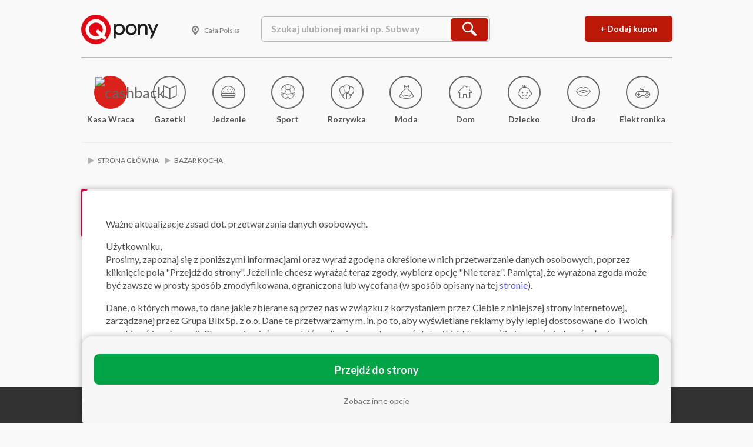

--- FILE ---
content_type: text/html; charset=UTF-8
request_url: https://www.qpony.pl/bazar-kocha
body_size: 11881
content:
<!doctype html><html xmlns="http://www.w3.org/1999/xhtml" xmlns:og="http://opengraphprotocol.org/schema/" xmlns:fb="http://www.facebook.com/2008/fbml"><head ><!-- TradeDoubler site verification 2387232 --><!-- TradeDoubler site verification 3049325 --><title>Bazar Kocha - kody rabatowe, kupony, promocje | Qpony.pl</title><meta name="keywords" content="kupony rabatowe, kupony, zniżki, tanie zakupy, kupon rabatowy, kupony promocyjne, rabaty na zakupy, kupony zniżkowe, promocje, okazje, rozrywka, zniżki krak&oacute;w, zniżki wrocław, zniżki Poznań, zniżki Warszawa, zniżki Lublin, zniżki Szczecin, zniżki Gdańsk" /><meta name="description" content="Najlepsze aktualne, bezpłatne kupony rabatowe. Qpony.pl &ndash; zniżki do najlepszych miejsc w Twoim mieście." /><meta name="viewport" content="width=device-width, initial-scale=1, user-scalable=no, maximum-scale=1.0" /><meta name="robots" content="index, follow, all" /><meta property="fb:app_id" content="257123697699914" /><meta property="twitter:account_id" content="4503599630858747" /><meta property="og:title" content="Bazar Kocha - kody rabatowe, kupony, promocje | Qpony.pl" /><meta property="og:description" content="Najlepsze aktualne, bezpłatne kupony rabatowe. Qpony.pl &ndash; zniżki do najlepszych miejsc w Twoim mieście." /><meta property="og:url" content="https://www.qpony.pl/bazar-kocha" /><meta property="og:image" content="http://www.qpony.pl/images/qpony-web-ogimage-grudzien2016.jpg" /><meta http-equiv="Content-Type" content="text/html; charset=utf-8" /><meta http-equiv="X-Ua-Compatible" content="IE=edge" /><meta charset="UTF-8" /><style>.async-hide { opacity: 0 !important} </style><script>(function(a,s,y,n,c,h,i,d,e){s.className+=' '+y;h.start=1*new Date;
        h.end=i=function(){s.className=s.className.replace(RegExp(' ?'+y),'')};
        (a[n]=a[n]||[]).hide=h;setTimeout(function(){i();h.end=null},c);h.timeout=c;
    })(window,document.documentElement,'async-hide','dataLayer',4000,
        {'GTM-MG89GHC':true});</script><link rel="canonical" href="https://www.qpony.pl/bazar-kocha"/><link rel="stylesheet"
              href="https://fonts.googleapis.com/css?family=Lato:400,300,300italic,400italic,700,700italic,900,900italic&amp;subset=latin-ext"><link rel="stylesheet" type="text/css" href="/css/main-b5d9eb0926.css"/><link rel="apple-touch-icon" sizes="180x180" href="/images/favicons/apple-touch-icon.png"><link rel="icon" type="image/png" href="/images/favicons/favicon-32x32.png" sizes="32x32"><link rel="icon" type="image/png" href="/images/favicons/favicon-16x16.png" sizes="16x16"><link rel="manifest" href="/images/favicons/manifest.json"><link rel="mask-icon" href="/images/favicons/safari-pinned-tab.svg" color="#d55b5b"><meta name="apple-mobile-web-app-title" content="Qpony"><meta name="application-name" content="Qpony"><meta name="theme-color" content="#ffffff"><link rel="stylesheet" href="https://cdnjs.cloudflare.com/ajax/libs/leaflet/1.3.3/leaflet.css"
          integrity="sha256-iYUgmrapfDGvBrePJPrMWQZDcObdAcStKBpjP3Az+3s=" crossorigin="anonymous"/><link rel="stylesheet" href="https://cdnjs.cloudflare.com/ajax/libs/leaflet.markercluster/1.3.0/MarkerCluster.css"
          integrity="sha256-+bdWuWOXMFkX0v9Cvr3OWClPiYefDQz9GGZP/7xZxdc=" crossorigin="anonymous"/><link rel="stylesheet"
          href="https://cdnjs.cloudflare.com/ajax/libs/leaflet.markercluster/1.3.0/MarkerCluster.Default.css"
          integrity="sha256-LWhzWaQGZRsWFrrJxg+6Zn8TT84k0/trtiHBc6qcGpY=" crossorigin="anonymous"/><style>
        .cluster {
            background-image: url(/images/marker.svg);
            background-size: 100%;
            text-align: center;
        }

        .cluster span {
            padding-top: 5px;
            left: 0;
            right: 0;
            text-align: center;
            position: absolute;
        }
    </style><script>
    (function (i, s, o, g, r, a, m) {
        i['GoogleAnalyticsObject'] = r;
        i[r] = i[r] || function () {
                (i[r].q = i[r].q || []).push(arguments)
            }, i[r].l = 1 * new Date();
        a = s.createElement(o),
            m = s.getElementsByTagName(o)[0];
        a.async = 1;
        a.src = g;
        m.parentNode.insertBefore(a, m)
    })(window, document, 'script', '//www.google-analytics.com/analytics.js', 'ga');
    ga('provide', 'adblockTracker', function (tracker, opts) {
        var ad = document.createElement('ins');
        ad.className = 'AdSense';
        ad.style.display = 'block';
        ad.style.position = 'absolute';
        ad.style.top = '-1px';
        ad.style.height = '1px';
        document.body.appendChild(ad);
        tracker.set('dimension' + opts.dimensionIndex, !ad.clientHeight);
        document.body.removeChild(ad);
    });
    ga('create', 'UA-40928857-1', 'qpony.pl');
    ga('require', 'GTM-MG89GHC');
    ga('require', 'displayfeatures');
    ga('require', 'linkid');
    ga('require', 'adblockTracker', {dimensionIndex: 1});
    ga('send', 'pageview');
    </script><!-- Google Tag Manager --><script>(function (w, d, s, l, i) {
        w[l] = w[l] || [];
        w[l].push({
            'gtm.start': new Date().getTime(), event: 'gtm.js'
        });
        var f = d.getElementsByTagName(s)[0],
            j = d.createElement(s), dl = l != 'dataLayer' ? '&l=' + l : '';
        j.async = true;
        j.src =
            'https://www.googletagmanager.com/gtm.js?id=' + i + dl;
        f.parentNode.insertBefore(j, f);
    })(window, document, 'script', 'dataLayer', 'GTM-W8GHQG');</script><!-- End Google Tag Manager --><!-- Hotjar Tracking Code for http://www.qpony.pl/ --><script>
    (function (h, o, t, j, a, r) {
        h.hj = h.hj || function () {
                (h.hj.q = h.hj.q || []).push(arguments)
            };
        h._hjSettings = {hjid: 192369, hjsv: 5};
        a = o.getElementsByTagName('head')[0];
        r = o.createElement('script');
        r.async = 1;
        r.src = t + h._hjSettings.hjid + j + h._hjSettings.hjsv;
        a.appendChild(r);
    })(window, document, '//static.hotjar.com/c/hotjar-', '.js?sv=');
</script><script>
            var google_ads_personalized_consent =
                (document.cookie.indexOf('google_ads_personalized_consent=1') >= 0 &&
                    (navigator.doNotTrack != 'unspecified' && navigator.doNotTrack != '1'));
            var google_ads_cookie_lacking_consent =
                !(document.cookie.indexOf('google_ads_cookie_consent=1') >= 0);

            (adsbygoogle = window.adsbygoogle || []).requestNonPersonalizedAds =
                !google_ads_personalized_consent;
            (adsbygoogle = window.adsbygoogle || []).pauseAdRequests =
                google_ads_cookie_lacking_consent;
        </script><script type="text/javascript">
            var ezstandalone = ezstandalone || {};
            ezstandalone.cmd = ezstandalone.cmd || [];
            ezstandalone.cmd.push(function() {
                ezstandalone.define(100,102,103,104,105,106,107,108,109,110,112);
                ezstandalone.enable();
                ezstandalone.display();
            });
        </script><script src="//www.ezojs.com/ezoic/sa.min.js"></script><style type="text/css">.sticky-footer-unit{position: fixed;bottom: 0px;z-index: 99999;left: 50%;margin-left: -175px;}@media (min-device-width:970px){.sticky-footer-unit{margin-left: -25%;}}</style></head><body itemscope itemtype="http://schema.org/WebPage"><div class="sticky-footer-unit"><div id="ezoic-pub-ad-placeholder-100"></div></div><!-- Google Tag Manager (noscript) --><noscript><iframe src="https://www.googletagmanager.com/ns.html?id=GTM-W8GHQG" height="0" width="0"
            style="display:none;visibility:hidden"></iframe></noscript><!-- End Google Tag Manager (noscript) --><script async type='text/javascript' src='https://wt1.rqtrk.eu/20a2077e-61e1-4556-b8da-db573d695a2d-trk.js'></script><script type='text/javascript'>
    window.roq=window.roq||function(){(roq.q=roq.q||[]).push(arguments)};
    roq('send', { src: 'www', type: 100, sid: 4 });
</script><noscript><img src='https://wt1.rqtrk.eu?pid=20a2077e-61e1-4556-b8da-db573d695a2d&src=www&type=100&sid=4&cb=1769751047&url=https://www.qpony.pl/bazar-kocha'/></noscript><div class="wrapper"><div class="header"><div class="header__top"><div class="header__top__logo"><a href="/"><img src="/images/logo.svg" alt="Qpony"></a></div><div class="header__top__location"></div><div class="header__top__right pull-right"><a href="https://dodaj.qpony.pl?utm_source=qponyweb&amp;utm_campaign=dodajKupon&amp;utm_medium=button&amp;brandName=Bazar%20Kocha" class="button button--primary">+ Dodaj kupon</a><div class="account__cashback"><div class="account__cashback-name">...</div><div class="account__cashback-money">Konto: <span class="account__cashback-balance">...</span> zł</div></div></div><div class="header__top__search" itemscope="" itemtype="http://schema.org/Website"><meta itemprop="url" content="https://www.qpony.pl/"><form action="/search" method="GET" itemprop="potentialAction" itemscope="" itemtype="http://schema.org/SearchAction" role="search" id="header-searchbox"><meta itemprop="target" content="https://www.qpony.pl/search?query={search}"><div class="header__top__search__field"><input type="search" name="query" placeholder="Szukaj ulubionej marki np. Subway" required
                   class="header__top__search__input" data-url="/autoComplete" autocomplete="off" value=""
                   itemprop="query-input"><button type="submit" class="button button--primary"><span class="icon-search"></span></button></div><div class="hints header__top__search__hints"><div class="hints__content"></div></div></form></div></div><div class="header__app"></div></div><div class="categories-nav"><ul     class="categories-nav__list"><li     class="categories-nav__list__item first"><a href="/kasawraca"    ><span class="categories-nav__list__item__icon  categories-nav__list__item__icon--orange"><img src="https://static.blix.pl/qpony/cashback/KW-logo.png" alt="cashback"></span><span class="categories-nav__list__item__text categories-nav__list__item__text--orange">
            Kasa Wraca
        </span></a></li><li     class="categories-nav__list__item"><a href="/gazetki"    ><span class="categories-nav__list__item__icon"><span class="icon-newspaper"></span></span><span class="categories-nav__list__item__text">Gazetki</span></a></li><li     class="categories-nav__list__item"><a href="/jedzenie"    ><span class="categories-nav__list__item__icon"><span class="icon-food"></span></span><span class="categories-nav__list__item__text">Jedzenie</span></a></li><li     class="categories-nav__list__item"><a href="/sport"    ><span class="categories-nav__list__item__icon"><span class="icon-sport"></span></span><span class="categories-nav__list__item__text">Sport</span></a></li><li     class="categories-nav__list__item"><a href="/rozrywka"    ><span class="categories-nav__list__item__icon"><span class="icon-fun"></span></span><span class="categories-nav__list__item__text">Rozrywka</span></a></li><li     class="categories-nav__list__item"><a href="/moda"    ><span class="categories-nav__list__item__icon"><span class="icon-fashion"></span></span><span class="categories-nav__list__item__text">Moda</span></a></li><li     class="categories-nav__list__item"><a href="/dom"    ><span class="categories-nav__list__item__icon"><span class="icon-home"></span></span><span class="categories-nav__list__item__text">Dom</span></a></li><li     class="categories-nav__list__item"><a href="/dziecko"    ><span class="categories-nav__list__item__icon"><span class="icon-child"></span></span><span class="categories-nav__list__item__text">Dziecko</span></a></li><li     class="categories-nav__list__item"><a href="/zdrowie"    ><span class="categories-nav__list__item__icon"><span class="icon-beauty"></span></span><span class="categories-nav__list__item__text">Uroda</span></a></li><li     class="categories-nav__list__item last"><a href="/elektronika"    ><span class="categories-nav__list__item__icon"><span class="icon-electronics"></span></span><span class="categories-nav__list__item__text">Elektronika</span></a></li></ul></div><!-- Ezoic - TOP - top_of_page --><div id="ezoic-pub-ad-placeholder-102"></div><!-- End Ezoic - TOP - top_of_page --><nav class="breadcrumbs"><ol id="wo-breadcrumbs" class="breadcrumbs__list" itemscope itemtype="http://schema.org/BreadcrumbList"><li class="breadcrumbs__list__item"                            itemprop="itemListElement" itemscope itemtype="http://schema.org/ListItem"><a href="/"
                           itemprop="item"><span itemprop="name">Strona Główna</span></a><meta itemprop="position" content="1"/><span class=''></span></li><li class="breadcrumbs__list__item"                            itemprop="itemListElement" itemscope itemtype="http://schema.org/ListItem"><span itemprop="name">Bazar Kocha</span><meta itemprop="position" content="2"/></li></ol></nav><div class="local-alert"><div class="local-container"><span class="pull-right close local-alert-close"><i class="icon-close"></i></span><p>Przeglądasz ofertę lokalną. Jest ona dostępna w <strong>wybranych lokalizacjach.</strong></p></div><div class="clear"></div></div><div class="brand-mobile-header show-on-medium"><img src="https://obrazki.qpony.pl/qpony/companies/d/d8/d8d/d8df8e6856dcafeffbadedca3717ec50.png?h=70" alt="Bazar Kocha"></div><div class="archival-info">Aktuanie przeglądasz gazetkę archiwalną.</div><div class="newspaper-container"><div class="newspaper-preview-ads"><style type="text/css">
    .adslot_6 { display:inline-block; width: 160px; height: 600px; position: absolute; top: 0px; left: -160px; }
    @media (max-device-width:1280px) { .adslot_6 { display: none; } }
</style><!-- op06-Qpony.pl_W1 --><ins class="adsbygoogle adslot_6"
     data-ad-client="ca-pub-5512390705137507"
     data-ad-slot="3441036869/1684823549"></ins><script async src="//pagead2.googlesyndication.com/pagead/js/adsbygoogle.js"></script><script>(adsbygoogle = window.adsbygoogle || []).push({});</script><style type="text/css">
    .adslot_7 { display:inline-block; width: 160px; height: 600px; position: absolute; top: 0px; right: -160px; }
    @media (max-device-width:1280px) { .adslot_7 { display: none; } }
</style><!-- op06-Qpony.pl_W2 --><ins class="adsbygoogle adslot_7"
     data-ad-client="ca-pub-5512390705137507"
     data-ad-slot="3441036869/4314568109"></ins><script async src="//pagead2.googlesyndication.com/pagead/js/adsbygoogle.js"></script><script>(adsbygoogle = window.adsbygoogle || []).push({});</script></div><div class="button-next"><i class="icon-next"></i></div><div class="button-prev"><i class="icon-prev"></i></div><div id="newspaper-preview"><div class="magazine-viewport"><div class="magazine"></div></div></div><div class="clear"></div></div><div class="layout-with-sidebar"><div class="layout-with-sidebar__content"><div class="headline headline--brand"></div><div class="section__qpons"><div class="no-qpons"><img src="/images/no_qpons.svg" alt="Brak kuponów"><h3>Obecnie nie mamy tych kuponów</h3><p>Sprawdź wkrótce!</p></div><div class="windows8" id="loading" style="display: none;clear:both;"><div class="wBall" id="wBall_1"><div class="wInnerBall"></div></div><div class="wBall" id="wBall_2"><div class="wInnerBall"></div></div><div class="wBall" id="wBall_3"><div class="wInnerBall"></div></div><div class="wBall" id="wBall_4"><div class="wInnerBall"></div></div><div class="wBall" id="wBall_5"><div class="wInnerBall"></div></div></div></div><div class="headline headline--brand"><div class="headline__text"><span class="strong headline__text__margin">Bazar Kocha</span>
                        Oferty archiwalne
                    </div></div><div class="section__qpons archival"><div class="qpon-horizontal" data-id="182460"><div class="qpon-horizontal__img-container"><div data-redeem-url="/qpon/redeem/182460"
             data-id="182460"
             class="button--redeem-qpon button--redeem-qpon-ajax"><div class="qpon-horizontal__thumb lazy" data-original="https://obrazki.qpony.pl/qpony/qpons/47b7d321a7e1303d14bddb7ae35bb62f.jpg?w=390"
                 style="background-image: url('/placeholders/placeholder-274x190.png');"></div></div></div><div class="qpon-horizontal__text"><div class="qpon-horizontal__brand"><img class="qpon-horizontal__brand-img" src="https://obrazki.qpony.pl/qpony/companies/d/d8/d8d/d8df8e6856dcafeffbadedca3717ec50.png?h=70" alt="Bazar Kocha"><span class="qpon-horizontal__brand-name">Bazar Kocha</span></div><div class="qpon-horizontal__name">39 zł za 3-daniowy zestaw  podczas Restaurant Week</div><div class="qpon-horizontal__date">
                            01.04.2016 - 10.04.2016
                    </div></div><div class="qpon-horizontal__offer qpon-horizontal__offer-no-cashback"><button
                                    data-redeem-url="/qpon/redeem/182460"
                    data-id="182460"
                    class="button button--primary button--redeem-qpon button--redeem-qpon-ajax">
                            Skorzystaj z&nbsp;oferty
        </button></div></div></div></div><div class="layout-with-sidebar__sidebar"><div class="whitebox"><div class="brand-description"><div class="brand-description__logo"><img class="brand-description__logo__image" src="https://obrazki.qpony.pl/qpony/companies/d/d8/d8d/d8df8e6856dcafeffbadedca3717ec50.png?h=90" alt="Bazar Kocha"/><h2><span class="strong">Bazar Kocha</span><br> Kupony, zniżki, promocje</h2></div><div id="rating" data-href="/brand/rate/bazar-kocha"><div data-toggle="tooltip" data-placement="bottom" data-title="Nie możesz zagłosować."><input id="input-id" type="text" class="rating_input" value="4.02" style="display: none;"></div><table itemtype="http://schema.org/AggregateRating" itemscope itemprop="aggregateRating"><tbody><tr><td style="text-align: left">Ocena:</td><td style="text-align: center"><span itemprop="ratingValue">4.02</span>/<span itemprop="bestRating">5</span><meta itemprop="worstRating" content = "0"></td><td style="text-align: right"><span itemprop="reviewCount">44</span> oceny</td></tr><tr id="vote_thanks" style="display: none"><td colspan="3"><span style="color: forestgreen">Dziękujemy za oddanie głosu!</span></td></tr></tbody></table></div><div class="brand-description__text"></div><div class="text-center"><a href="https://dodaj.qpony.pl?utm_source=qponyweb&amp;utm_campaign=dodajKupon&amp;utm_medium=folder&amp;brandName=Bazar%20Kocha" class="button button--primary">+ Dodaj kupon</a></div></div></div><!-- Ezoic - SIDEBAR_TOP - sidebar --><div id="ezoic-pub-ad-placeholder-103"></div><!-- End Ezoic - SIDEBAR_TOP - sidebar --><div class="whitebox hide-on-medium"><div class="brand-app"><div class="brand-app__header">
            Pobierz aplikację Qpony <span class="brand-app__header__bigger">na smartfona!</span></div><div class="brand-app__stores"><div class="brand-app__stores__store"><a href="https://itunes.apple.com/pl/app/qpony-kupony-znizki-promocje/id585176404" target="_blank"><img src="/images/appstore.png" alt="App Store"></a></div><div class="brand-app__stores__store"><a href="https://play.google.com/store/apps/details?id=project.qpony" target="_blank"><img src="/images/googleplay.png" alt="Google Play"></a></div><div class="brand-app__stores__store"><a href="https://www.microsoft.com/pl-pl/store/apps/qpony-kupony-znizki-gazetki-promocje/9wzdncrcwq05" target="_blank"><img src="/images/windowsstore.png" alt="Windows Store"></a></div></div></div></div><!-- Ezoic - SIDEBAR_FLOAT - sidebar_floating_1 --><div id="ezoic-pub-ad-placeholder-104"></div><!-- End Ezoic - SIDEBAR_FLOAT - sidebar_floating_1 --></div><div class="layout-with-sidebar__content"><!-- Ezoic - BOTTOM_CONTENT - bottom_of_page --><div id="ezoic-pub-ad-placeholder-108"></div><!-- End Ezoic - BOTTOM_CONTENT - bottom_of_page --><div class="headline headline--brand"><div class="headline__text"><span class="strong headline__text__margin">Podobne</span> marki
            </div></div><div class="related-brands"><div class="related-brands__brand"><a href="/biedronka" class="related-brands__brand__image"><img src="https://obrazki.qpony.pl/qpony/companies/c/c2/c29/c290bf00b98e6afff55644da0fe62c11.jpg?w=115" alt="Biedronka"/></a></div><div class="related-brands__brand"><a href="/mcdonalds" class="related-brands__brand__image"><img src="https://obrazki.qpony.pl/qpony/companies/3/33/33b/33b7ba553423f38ce509564a85bd7671.png?w=115" alt="McDonald&#039;s"/></a></div><div class="related-brands__brand"><a href="/kfc" class="related-brands__brand__image"><img src="https://obrazki.qpony.pl/qpony/companies/f/fe/fe4/fe4554d5867e7f89c044707269fc2c95.jpeg?w=115" alt="KFC"/></a></div><div class="related-brands__brand"><a href="/pizzaportal-pl" class="related-brands__brand__image"><img src="https://obrazki.qpony.pl/qpony/companies/7/7c/7cc/7cceb64980b8b4bd1338d2ff6275649f.jpeg?w=115" alt="PizzaPortal.pl"/></a></div></div><div class="headline headline--brand"><div class="headline__text"><span class="strong headline__text__margin">Lokalizacja</span> placówek:
            </div></div><div id="map"></div><ul id="map_places"></ul><div class="text-center" style="margin-bottom:20px;"><span class="button button--primary place-toggle" data-expanded="true">Ukryj</span></div></div></div><div class="modal mfp-hide"></div><div class="footer"><div class="footer__app footer__brands"><span class="footer__header footer__brands__header"><span class="footer__header__icon icon-heart-outline"></span> Aplikacja na telefon</span><div class="footer__app-badges footer__brands__list"><a href="https://play.google.com/store/apps/details?id=project.qpony&hl=pl&gl=US"
               class="footer__app-button"><img src="/images/footer/google_play_button.png"
                     alt="Aplikacja Qpony Android - Google Play" rel="nofollow" height="42"></a><a href="https://apps.apple.com/pl/app/qpony-promocje-kupony-zni%C5%BCki/id585176404?l=pl"
               class="footer__app-button"><img src="/images/footer/app_store_button.png" alt="Aplikacja Qpony iOS - App Store"
                     rel="nofollow" height="42"></a><a href="https://appgallery.huawei.com/app/C100806035" class="footer__app-button" style="margin-right: 0;"><img src="/images/footer/app_gallery_button.png"
                     alt="Aplikacja Qpony Huawei - App Gallery" rel="nofollow" height="42"></a></div></div><div><div class="footer__brands"><span class="footer__header footer__brands__header"><span
                        class="footer__header__icon icon-heart-outline"></span> Nasze marki</span><ul class="footer__brands__list"><li class="footer__brands__list__item"><a href="/aldi">Aldi</a></li><li class="footer__brands__list__item"><a href="/answear-com">Answear.com</a></li><li class="footer__brands__list__item"><a href="/auchan">Auchan</a></li><li class="footer__brands__list__item"><a href="/biedronka">Biedronka</a></li><li class="footer__brands__list__item"><a href="/black-red-white">Black Red White</a></li><li class="footer__brands__list__item"><a href="/bricomarche">Bricomarche</a></li><li class="footer__brands__list__item"><a href="/burger-king">Burger King</a></li><li class="footer__brands__list__item"><a href="/carrefour">Carrefour</a></li><li class="footer__brands__list__item"><a href="/castorama">Castorama</a></li><li class="footer__brands__list__item"><a href="/ccc">CCC</a></li><li class="footer__brands__list__item"><a href="/da-grasso">Da Grasso</a></li><li class="footer__brands__list__item"><a href="/deichmann">Deichmann</a></li><li class="footer__brands__list__item"><a href="/delikatesy-centrum">Delikatesy Centrum</a></li><li class="footer__brands__list__item"><a href="/dino">DINO</a></li><li class="footer__brands__list__item"><a href="/douglas">Douglas</a></li><li class="footer__brands__list__item"><a href="/e-leclerc">E Leclerc</a></li><li class="footer__brands__list__item"><a href="/emag-pl">eMAG</a></li><li class="footer__brands__list__item"><a href="/empik-com">Empik</a></li><li class="footer__brands__list__item"><a href="/hm">H&amp;M</a></li><li class="footer__brands__list__item"><a href="/hebe">Hebe</a></li><li class="footer__brands__list__item"><a href="/home-and-you">Home&amp;You</a></li><li class="footer__brands__list__item"><a href="/ikea">Ikea</a></li><li class="footer__brands__list__item"><a href="/intermarche">Intermarche</a></li><li class="footer__brands__list__item"><a href="/iperfumy-pl">iperfumy</a></li><li class="footer__brands__list__item"><a href="/jula">Jula</a></li><li class="footer__brands__list__item"><a href="/jysk">Jysk</a></li><li class="footer__brands__list__item"><a href="/kaufland">Kaufland</a></li><li class="footer__brands__list__item"><a href="/kfc">KFC</a></li><li class="footer__brands__list__item"><a href="/leroy-merlin">Leroy Merlin</a></li><li class="footer__brands__list__item"><a href="/lidl">Lidl</a></li><li class="footer__brands__list__item"><a href="/mcdonalds">McDonald’s</a></li><li class="footer__brands__list__item"><a href="/media-expert">Media Expert</a></li><li class="footer__brands__list__item"><a href="/media-markt">Media Markt</a></li><li class="footer__brands__list__item"><a href="/mila">Mila</a></li><li class="footer__brands__list__item"><a href="/psb-mrowka">Mrówka</a></li><li class="footer__brands__list__item"><a href="/multikino">Multikino</a></li><li class="footer__brands__list__item"><a href="/natura-drogerie">Natura Drogerie</a></li><li class="footer__brands__list__item"><a href="/neonet">NEONET</a></li><li class="footer__brands__list__item"><a href="/netto">NETTO</a></li><li class="footer__brands__list__item"><a href="/nike">Nike</a></li><li class="footer__brands__list__item"><a href="/northfish">North Fish</a></li><li class="footer__brands__list__item"><a href="/obi">OBI</a></li><li class="footer__brands__list__item"><a href="/ole-ole">Ole Ole!</a></li><li class="footer__brands__list__item"><a href="/orange">Orange</a></li><li class="footer__brands__list__item"><a href="/pandora">Pandora</a></li><li class="footer__brands__list__item"><a href="/pepco">PEPCO</a></li><li class="footer__brands__list__item"><a href="/piotr-i-pawel">Piotr i Paweł</a></li><li class="footer__brands__list__item"><a href="/pizza-hut">Pizza Hut</a></li><li class="footer__brands__list__item"><a href="/plus">Plus</a></li><li class="footer__brands__list__item"><a href="/polomarket">POLO Market</a></li><li class="footer__brands__list__item"><a href="/reserved">Reserved</a></li><li class="footer__brands__list__item"><a href="/rossmann">Rossmann</a></li><li class="footer__brands__list__item"><a href="/rtv-euro-agd">RTV EURO AGD</a></li><li class="footer__brands__list__item"><a href="/saturn">Saturn</a></li><li class="footer__brands__list__item"><a href="/sephora">Sephora</a></li><li class="footer__brands__list__item"><a href="/smyk">Smyk</a></li><li class="footer__brands__list__item"><a href="/stokrotka">Stokrotka</a></li><li class="footer__brands__list__item"><a href="/subway">Subway</a></li><li class="footer__brands__list__item"><a href="/super-pharm">Super-Pharm</a></li><li class="footer__brands__list__item"><a href="/tesco">Tesco</a></li><li class="footer__brands__list__item"><a href="/uber">Uber</a></li><li class="footer__brands__list__item"><a href="/x-kom">X-kom</a></li><li class="footer__brands__list__item"><a href="/zalando">Zalando</a></li><li class="footer__brands__list__item"><a href="/zara">Zara</a></li></ul><ul class="footer__brands__list"><li class="footer__brands__list__item"><a href="https://blix.pl/">Gazetki promocyjne</a></li><li class="footer__brands__list__item"><a href="https://blix.pl/gotuj/">Przepisy</a></li><li class="footer__brands__list__item"><a href="/black-friday,18321">Black Friday</a></li><li class="footer__brands__list__item"><a href="/fidget-spinner,230206">Fidget Spinner</a><li class="footer__brands__list__item"><a href="/festiwal-zakupow">Festiwal Zakupów</a><li class="footer__brands__list__item"><a href="https://blix.pl/p/lista-zakupow/">Lista zakupów</a></ul><div style="margin-top: 30px; margin-bottom: 50px;"><span class="footer__header footer__brands__header" style="margin-bottom: 10px;"><span class="footer__header__icon icon-heart-outline"></span> Popularne na Blix.pl</span><ul class="footer__brands__list"><li class="footer__brands__list__item"><a href="https://blix.pl/sklep/biedronka/">Biedronka</a></li><li class="footer__brands__list__item"><a href="https://blix.pl/sklep/lidl/">Lidl</a></li><li class="footer__brands__list__item"><a href="https://blix.pl/sklep/kaufland/">Kaufland</a></li><li class="footer__brands__list__item"><a href="https://blix.pl/sklep/netto/">Netto</a><li class="footer__brands__list__item"><a href="https://blix.pl/sklep/pepco/">Pepco</a></li><li class="footer__brands__list__item"><a href="https://blix.pl/sklep/auchan/">Auchan</a></li><li class="footer__brands__list__item"><a href="https://blix.pl/sklep/rossmann/">Rossmann</a></li><li class="footer__brands__list__item"><a href="https://blix.pl/sklep/aldi/">Aldi</a></ul></div></div><div class="footer__info"><span class="footer__header">Informacje</span><div class="footer__info__social"><a href="/" class="footer__info__social__logo"><img
                            src="/images/logo.svg" alt="Qpony"></a><br><a href="https://www.facebook.com/Qponypl" class="footer__info__social__icon"><span
                            class="icon-facebook-social-symbol"></span></a><a href="https://twitter.com/Qponypl" class="footer__info__social__icon"><span
                            class="icon-twitter-logo-silhouette"></span></a><a href="https://www.instagram.com/qpony.pl/" class="footer__info__social__icon"><span
                            class="icon-instagram-logo"></span></a><a href="https://pl.pinterest.com/Qpony_pl/" class="footer__info__social__icon"><span
                            class="icon-pinterest-logo"></span></a></div><ul class="footer__info__nav"><li class="footer__info__nav__item"><a href="https://grupablix.pl">Współpraca</a></li><li class="footer__info__nav__item"><a href="/sklepy">Lista sklepów</a></li><li class="footer__info__nav__item"><a href="/praca">Praca</a></li><li class="footer__info__nav__item"><a href="/polityka-prywatnosci">Polityka prywatności</a></li><li class="footer__info__nav__item"><a href="/polityka-cookies">Polityka cookies</a></li><li class="footer__info__nav__item"><a href="/regulamin">Regulamin</a></li><li class="footer__info__nav__item"><a href="/OWR">Ogólne warunki realizacji</a></li><li class="footer__info__nav__item"><a href="/kontakt">Kontakt</a></li><li class="footer__info__nav__item"><a href="/centrum-danych">Centrum Danych</a></li></ul></div></div></div></div><div class="cookies-policy-container"><div class="content"><p>Używamy plików cookies, by ułatwić korzystanie z naszych serwisów. Jeśli nie chcesz, by pliki cookies były zapisywane na Twoim dysku, zmień ustawienia swojej przeglądarki. Więcej informacji:
            <a href="/polityka-prywatnosci">polityka cookies</a>, <a href="/OWR">ogólne warunki realizacji.</a></p></div><div class="button-container"><a href="#" class="cookies-button--desktop">Ok, rozumiem</a><a href="#" class="cookies-button--mobile">Ok</a></div></div><div class="rodo-wrapper" style="display: none"><div class="rodo-wrapper__container"><div style="position: relative;width: 100%;height: 100%;"><p>Ważne aktualizacje zasad dot. przetwarzania danych osobowych.</p><p>Użytkowniku,<br>
        Prosimy, zapoznaj się z poniższymi informacjami oraz wyraź zgodę na określone w nich przetwarzanie danych
        osobowych, poprzez kliknięcie pola "Przejdź do strony". Jeżeli nie chcesz wyrażać teraz zgody, wybierz opcję
        "Nie teraz". Pamiętaj, że wyrażona zgoda może być zawsze w prosty sposób zmodyfikowana, ograniczona lub wycofana
        (w sposób opisany na tej <a href="https://www.qpony.pl/centrum-danych">stronie</a>).</p><p>Dane, o których mowa, to dane jakie zbierane są przez nas w związku z korzystaniem przez Ciebie z niniejszej
        strony internetowej, zarządzanej przez Grupa Blix Sp. z o.o. Dane te przetwarzamy m. in. po to, aby wyświetlane
        reklamy były lepiej dostosowane do Twoich oczekiwań i preferencji. Chcemy również prowadzić analizy i
        przygotowywać statystki, które umożliwią nam świadczyć usługi na najwyższym poziomie. Wszystkie cele, dla
        których przetwarzamy dane, a także wykorzystywane przez nas technologie oraz pozostałe zarządzane przez nas
        aplikacje i portale, wskazaliśmy w naszej <a href="https://www.qpony.pl/polityka-prywatnosci">polityce prywatności</a>.
        </p><p>Administratorem Twoich danych będziemy my, czyli spółka Grupa Blix Sp. z o.o. oraz nasi Zaufani Partnerzy, których
        aktualna lista znajduje się w naszej <a href="https://www.qpony.pl/polityka-prywatnosci">polityce prywatności</a>.
        Zgodnie z prawem, dane te przekazujemy osobom i podmiotom trzecim, przetwarzającym je na naszej zlecenie, przede
        wszystkim naszym podwykonawcom - osobom i podmiotom realizującym na naszą rzecz usługi podwykonawstwa, które
        umożliwiają nam wypełnianie przez nas usługi na Twoją rzecz z najwyższą jakością i efektywnością. W przypadku, w
        którym podwykonawcy Ci pochodzą spoza obszaru Unii Europejskiej, co oznacza, iż mogą pochodzić z kraju
        niezapewniającego adekwatnego poziomu ochrony danych osobowych, uzyskamy pewność, iż zapewnią oni poziom
        zabezpieczenia danych adekwatny jak na terenie Unii Europejskiej, przy czym w takim wypadku wyrażasz zgodę na
        tego rodzaju przetwarzanie swoich danych osobowych.</p><p>Zebrane dane są również wykorzystywane przez naszych Zaufanych Partnerów, tak aby mogli oferować Tobie
        nienachalne i dostosowane do Twoich preferencji reklamy. Aktualny spis naszych podwykonawców oraz Zaufanych
        Partnerów znajdziesz zawsze w naszej <a href="https://www.qpony.pl/polityka-prywatnosci">polityce prywatności</a>
        - pamiętaj, że możesz zawsze wycofać swoją zgodę na wykorzystywanie danych przez określony podmiot (możesz
        skontaktować się z nami w tej sprawie w sposób określony w polityce prywatności).</p><p>Dane będziemy również musieli przekazać, jeżeli będzie to od nas wymagane na podstawie powszechnie obowiązującego
        prawa - urzędom, sądom, organom ścigania etc., przy czym każdy taki przypadek będzie przez nas skrupulatnie i
        indywidualnie analizowany.</p><p>Dane, które przetwarzamy, są nam niezbędne do prawidłowej realizacji usług na rzecz użytkowników. Przetwarzanie
        danych dla celów marketingowych realizowanych przez nas na rzecz współpracujących z nami osób i podmiotów
        trzecich oraz dla celu marketingu usług własnych (w tym m. in. analityka, komunikowanie komercyjnych ofert
        własnych oraz osób i podmiotów trzecich, profilowanie czy przygotowywanie danych statystycznych) odbywać się
        będzie na podstawie Twojej zgody, której udzielasz nam, klikając przycisk "Przejdź do strony" na końcu
        niniejszego komunikatu.</p><p>Wykorzystywanie przetwarzanych danych dla celów takich jak dostosowywanie świadczonej przez nas usługi do Twoich
        oczekiwań i preferencji oraz udoskonalania i poprawiania naszych usług, opieramy na przesłance prawnie
        uzasadnionych interesów realizowanych przez administratora.</p><p>Pamiętaj, że w stosunku do Twoich danych przysługuje Tobie szereg praw. W każdej chwili możesz od nas zażądać
        dostępu do swoich danych, ograniczenia ich przetwarzania, ich usunięcia, przeniesienia do innego administratora
        lub sprostowania. W każdym momencie możesz wycofać udzieloną nam zgodę na przetwarzanie swoich danych, zgłosić
        sprzeciw lub skorzystać z innych przysługujących Tobie praw, w tym z tzw. prawa do "bycia zapomnianym", tj.
        usunięcia przez nas wszystkich danych, jakie zgromadziliśmy na Twój temat. Skorzystanie z Twoich praw możliwe
        jest w sposób opisany na niniejszej <a href="https://www.qpony.pl/centrum-danych">stronie</a>.</p><p>Mając na uwadze powyższą informację, oświadczasz, że klikając przycisk "Przejdź do strony", wyrażasz zgodę na
        wykorzystywanie i przetwarzanie, obecnie oraz w przyszłości, w celu prawidłowego świadczenia przez nas usług na
        Twoją rzecz, w celach marketingowych, dla celów analitycznych, dla tworzenia statystyk oraz na potrzeby
        profilowania, swoich danych osobowych zbieranych podczas korzystania przez Ciebie z niniejszej strony
        internetowej, zarządzanej przez Grupa Blix Sp. z o.o.</p><p>Oświadczasz, że rozumiesz, że niniejsza zgoda wyrażana jest przez Ciebie dobrowolnie i może być przeze Ciebie w
        każdym momencie modyfikowana, ograniczana lub wycofana, ze skutkiem od momentu takiej modyfikacji, ograniczenia
        lub wycofania. Jednocześnie oświadczasz, iż rozumiesz, że brak zgody może skutkować niemożnością świadczenia
        pełni lub cześci usługi w ramach niniejszej strony internetowej, zarządzanej przez Grupa Blix Sp. z o.o.</p></div></div><div class="rodo-wrapper__button-container"><button class="rodo-wrapper__button-container__button-accept rodo-accept">Przejdź do strony</button><button class="rodo-wrapper__button-container__button-decline rodo-decline" style="display: none">
            Nie teraz
        </button><p class="rodo-wrapper__button-container__other show-other">Zobacz inne opcje</p><p class="rodo-wrapper__button-container__other hide-other" style="display: none;">Ukryj inne opcje</p></div></div><div class="scroll-top"></div><script type="text/javascript">
        function initApp() {
            app.init({
                app_registeranonymous_url: "https://api.qpony.pl/4.0/user/register/anonymous",
                cityModalPath: "/load/cities",
                templatePath: "/template/"
            });
            initSubScripts();
        };
    </script><script type="text/javascript" async="true" src="//get.advmedia.io/code/8cab2cee1488476b2b1a642971bf05f6.js"></script><script src="/bundles/fosjsrouting/js/router.min.js"></script><script src="/js/routing?callback=fos.Router.setData"></script><script async defer type="text/javascript" src="/js/scripts-4ad67a40e4.js" onload="initApp()"></script><script type="text/javascript"
            src="https://cdnjs.cloudflare.com/ajax/libs/js-marker-clusterer/1.0.0/markerclusterer_compiled.js"></script><script>
        function initSubScripts()
        {
            brand.init();
            
            flipbook.init();
        }
    </script><script src="https://cdnjs.cloudflare.com/ajax/libs/leaflet/1.3.3/leaflet.js"
            integrity="sha256-lwWHyfIX653fxmxYjZUYOSM7ufWv6dMT8ISVuTWwoOY=" crossorigin="anonymous"></script><script src="https://cdnjs.cloudflare.com/ajax/libs/leaflet.markercluster/1.3.0/leaflet.markercluster.js"
            integrity="sha256-3ojygIn9E2azRCTFNSS+qcVr8FT9yfpol9iG2ZaRz4w=" crossorigin="anonymous"></script><script>
        function initMap()
        {
            var map = L.map('map').setView([52.4502, 18.9474], 6);

            L.tileLayer('http://{s}.tiles.wmflabs.org/bw-mapnik/{z}/{x}/{y}.png', {
                attribution: '&copy; <a href="https://www.openstreetmap.org/copyright">OpenStreetMap</a> contributors'
            }).addTo(map);

            var icon = L.icon({iconUrl: '/images/marker.svg'});

            var places = [];

            var latitude = 0.0, longitude = 0.0;

            var value = "; " + document.cookie;
            var parts = value.split("; latitude=");
            if (parts.length == 2) latitude = parts.pop().split(";").shift();
            var parts = value.split("; longitude=");
            if (parts.length == 2) longitude = parts.pop().split(";").shift();

            if (latitude != 0 && longitude != 0) {
                var latlng = L.latLng(latitude, longitude);
                map.setView(latlng, 11);
            }

            var xmlhttp = new XMLHttpRequest();
            var url = "/brand/19359/places";
            var markers = [];

            xmlhttp.onreadystatechange = function () {
                if (xmlhttp.readyState == 4 && xmlhttp.status == 200) {
                    places = JSON.parse(xmlhttp.responseText);
                    markers = addMarkers(places, icon, map);
                }
            };
            xmlhttp.open("POST", url, true);
            xmlhttp.setRequestHeader("X-Requested-With", "XMLHttpRequest");
            xmlhttp.send();
        }

        function addMarkers(places, icon, map)
        {
            var markers = [];

            var cluster = L.markerClusterGroup({
                iconCreateFunction: function (c) {
                    return L.divIcon({
                        html: '<span>' + c.getChildCount() + '</span>',
                        className: 'cluster',
                        iconSize: [29, 38]
                    });
                }
            }).addTo(map);

            for (var i = 0; i < places.length; i++) {
                var place = places[i];
                var latlng = L.latLng(place.location.lat, place.location.lon);
                var marker = L.marker(latlng, {icon: icon}).addTo(cluster);
                var content = "<p><strong>" + place.name + "</strong><br>Adres: " + place.address + "<br>Telefon: " + place.phone + "</p>";
                marker.bindPopup(content);
                markers.push(marker);
            }

            return markers;
        }
        document.addEventListener("DOMContentLoaded", function(event) {
            initMap();
        });
    </script></body></html>

--- FILE ---
content_type: text/html; charset=UTF-8
request_url: https://api.qpony.pl/4.0/user/register/anonymous?deviceId=2eeb2a845e3c0ade41ce5e8764d540c4&systemId=B
body_size: -83
content:
7be973c21335f0c524e54d82f73b08d1b8979802

--- FILE ---
content_type: text/css
request_url: https://www.qpony.pl/css/main-b5d9eb0926.css
body_size: 16342
content:
[class*=' icon-'],[class^=icon-]{font-family:Icons;speak:none;font-style:normal;font-weight:400;font-variant:normal;text-transform:none;line-height:1;-webkit-font-smoothing:antialiased;-moz-osx-font-smoothing:grayscale}.icon-newspaper::before{content:'\e923'}.icon-share::before{content:'\e91d'}.icon-email::before{content:'\e91e'}.icon-lock::before{content:'\e91f'}.icon-tick::before{content:'\e920'}.icon-user::before{content:'\e921'}.icon-404::before{content:'\e91a'}.icon-badges::before{content:'\e91b'}.icon-settings::before{content:'\e91c'}.icon-next::before{content:'\e918'}.icon-prev::before{content:'\e919'}.icon-facebook-social-symbol::before{content:'\e901'}.icon-instagram-logo::before{content:'\e902'}.icon-twitter-logo-silhouette::before{content:'\e903'}.icon-pinterest-logo::before{content:'\e904'}.icon-discount::before{content:'\e905'}.icon-arrow::before{content:'\e906'}.icon-beauty::before{content:'\e907'}.icon-catalog::before{content:'\e908'}.icon-child::before{content:'\e909'}.icon-close::before{content:'\e90a'}.icon-down::before{content:'\e90b'}.icon-electronics::before{content:'\e90c'}.icon-fashion::before{content:'\e90d'}.icon-food::before{content:'\e90e'}.icon-fun::before{content:'\e90f'}.icon-heart::before{content:'\e910'}.icon-heart-outline::before{content:'\e911'}.icon-home::before{content:'\e912'}.icon-map::before{content:'\e913'}.icon-recommended::before{content:'\e914'}.icon-search::before{content:'\e915'}.icon-services::before{content:'\e916'}.icon-sport::before{content:'\e917'}.icon-arrow-up::before{content:'\e922'}.icon-pin::before{content:'\e900'}.icon-star-o::before{content:'\e924'}.icon-star::before{content:'\e925'}/*! normalize.css v4.1.1 | MIT License | github.com/necolas/normalize.css */html{font-family:sans-serif;line-height:1.15;-ms-text-size-adjust:100%;-webkit-text-size-adjust:100%}body{margin:0}article,aside,details,figcaption,figure,footer,header,main,menu,nav,section,summary{display:block}audio,canvas,progress,video{display:inline-block}audio:not([controls]){display:none;height:0}progress{vertical-align:baseline}[hidden],template{display:none}a{background-color:transparent;-webkit-text-decoration-skip:objects}a:active,a:hover{outline-width:0}abbr[title]{border-bottom:none;text-decoration:underline;text-decoration:underline dotted}b,strong{font-weight:inherit}b,strong{font-weight:bolder}dfn{font-style:italic}h1{font-size:2em;margin:.67em 0}mark{background-color:#ff0;color:#000}small{font-size:80%}sub,sup{font-size:75%;line-height:0;position:relative;vertical-align:baseline}sub{bottom:-.25em}sup{top:-.5em}img{border-style:none}svg:not(:root){overflow:hidden}code,kbd,pre,samp{font-family:monospace,monospace;font-size:1em}figure{margin:1em 40px}hr{box-sizing:content-box;height:0;overflow:visible}button,input,optgroup,select,textarea{font:inherit;margin:0}optgroup{font-weight:700}button,input{overflow:visible}button,select{text-transform:none}[type=reset],[type=submit],button,html [type=button]{-webkit-appearance:button}[type=button]::-moz-focus-inner,[type=reset]::-moz-focus-inner,[type=submit]::-moz-focus-inner,button::-moz-focus-inner{border-style:none;padding:0}[type=button]:-moz-focusring,[type=reset]:-moz-focusring,[type=submit]:-moz-focusring,button:-moz-focusring{outline:1px dotted ButtonText}fieldset{border:1px solid silver;margin:0 2px;padding:.35em .625em .75em}legend{box-sizing:border-box;color:inherit;display:table;max-width:100%;padding:0;white-space:normal}textarea{overflow:auto}[type=checkbox],[type=radio]{box-sizing:border-box;padding:0}[type=number]::-webkit-inner-spin-button,[type=number]::-webkit-outer-spin-button{height:auto}[type=search]{-webkit-appearance:textfield;outline-offset:-2px}[type=search]::-webkit-search-cancel-button,[type=search]::-webkit-search-decoration{-webkit-appearance:none}::-webkit-input-placeholder{color:inherit;opacity:.54}::-webkit-file-upload-button{-webkit-appearance:button;font:inherit}body{background-color:#f9f9f9;font-family:Lato,sans-serif}a{text-decoration:none}button:focus,input:focus,textarea:focus{outline:0}input{appearance:none}.wrapper{max-width:1005px;padding:0 25px;margin:0 auto}.layout-with-sidebar{border-bottom:2px solid #eee;margin-bottom:8px}.layout-with-sidebar::after{content:'';display:table;clear:both}.layout-with-sidebar__content{box-sizing:border-box;float:right;width:68%;padding:0}.layout-with-sidebar__sidebar{box-sizing:border-box;float:left;width:32%;padding:0 25px 0 15px}.layout-with-sidebar__sidebar--last{float:none;margin-right:68%}.header{border-bottom:2px solid #b9b9b9;position:relative;z-index:10}.header_static{border-bottom:1px solid #eee;margin-bottom:30px}.header__top{position:relative;z-index:2;padding:25px 0 18px}.header__top::after{content:'';display:table;clear:both}.header__top__logo{float:left;width:131px;height:50px;margin-right:19px}.header__top__logo a,.header__top__logo img{display:block;width:131px;height:50px}.header__top__location{float:left;font-size:12px;color:#7f7f7f;padding:10px 0;text-align:center;width:136px}.header__top__location>span{position:relative;display:inline-block;color:#7f7f7f;padding:9px 0 9px 20px;cursor:pointer}.header__top__location>span .icon{font-size:16px;margin-right:5px;vertical-align:-3px}.header__top__buttons{float:right;padding:3px 0}.header__top__buttons .button{margin-left:12px}.header__top__search{margin:0 310px 0 306px;padding:3px 0;position:relative}.header__top__search__field{position:relative;background-color:#f9f9f9;border:1px solid #b9b9b9;border-radius:5px}.header__top__search__input{display:block;width:100%;border:0;font-size:16px;font-weight:700;color:rgba(38,38,38,.7);background-color:transparent;padding:11px 72px 12px 16px;border:1px solid #b9b9b9;border-radius:5px;transition:background-color .1s;border:none;-webkit-appearance:none;border-radius:5px}.header__top__search .button{position:absolute;top:2px;right:2px;padding:5px 18px 4px;font-size:24px}.header__top__search__hints{top:51px;left:0;width:100%}.header__app{margin-top:-18px;height:272px;position:relative;z-index:1;overflow:hidden;display:none}.header__app__content{position:relative;height:272px;background:url(../images/header/5/desktop-1005x272.jpg) no-repeat center bottom}.header__app__content__cta{position:absolute;bottom:20px;left:100px}.header__app__text{position:absolute;right:25px;top:77px;text-align:right;font-size:18px;line-height:1.33em}.header__app__text__bigger{font-size:30px;line-height:1.33em;color:#3b3b3b}.header__app__text__bigger .header__app__text__highlighted{color:#3b3b3b}.header__app__text__highlighted{font-weight:900;color:#bc1807}.header__app__text__sup{font-size:.6em;vertical-align:super;text-transform:uppercase}.header__app__stores{position:absolute;bottom:70px;right:25px}.header__app__stores a{margin-left:4px;margin-bottom:5px;display:block}.header__app__stores a img{height:38px}.header__top__search input::-webkit-input-placeholder{opacity:.5;transition:opacity .1s}.header__top__search input:-moz-placeholder{opacity:.5;transition:opacity .1s}.header__top__search input::-moz-placeholder{opacity:.5;transition:opacity .1s}.header__top__search input:-ms-input-placeholder{opacity:.5;transition:opacity .1s}.header__top__search input:focus{background-color:#fff}.header__top__search input:focus::-webkit-input-placeholder{opacity:0}.header__top__search input:focus:-moz-placeholder{opacity:0}.header__top__search input:focus::-moz-placeholder{opacity:0}.header__top__search input:focus:-ms-input-placeholder{opacity:0}.header__top__right{display:-ms-flexbox;display:flex;-ms-flex-align:center;align-items:center;margin-top:2px}.sub-head{width:100%;text-align:center;color:#656565;text-transform:uppercase;letter-spacing:1.1px;font-size:.9em;font-weight:400}.sub-header{color:#656565;font-size:1.1em;margin:.9em 0 2.5em;font-weight:400;text-transform:uppercase;line-height:1.9;letter-spacing:2.6px;max-width:100%;text-align:center}.banner_head{display:none;margin-bottom:20px}.banner_head.visible{display:block}.banner_head .banner_head_android,.banner_head .banner_head_desktop,.banner_head .banner_head_ios{display:none}.banner_head .banner_head_android.visible,.banner_head .banner_head_desktop.visible,.banner_head .banner_head_ios.visible{display:inline}.categories-nav{border-bottom:2px solid #eee;margin-bottom:20px}.categories-nav__list{list-style-type:none;margin:0;padding:30px 0;text-align:center;white-space:nowrap;font-size:0}.categories-nav__list__item{display:inline-block;width:10%}.categories-nav__list__item a{display:block}.categories-nav__list__item__icon{position:relative;display:block;margin:0 auto 10px;width:52px;height:52px;border:2px solid rgba(38,38,38,.7);border-radius:50%;font-size:25px;line-height:52px;color:#656565}.categories-nav__list__item__icon--orange{background:#da211a;border:2px solid #da211a}.categories-nav__list__item__icon--orange img{width:100%;border-radius:50%}.categories-nav__list__item__text{display:block;text-align:center;font-size:14px;color:rgba(38,38,38,.8);font-weight:700}.categories-nav__list__item--active .categories-nav__list__item__icon,.categories-nav__list__item:hover .categories-nav__list__item__icon{border-color:#bc1807;color:#bc1807}.categories-nav__list__item--active .categories-nav__list__item__icon--orange,.categories-nav__list__item:hover .categories-nav__list__item__icon--orange{border:2px solid #e01f26;color:#e01f26}.categories-nav__list__item--active .categories-nav__list__item__text,.categories-nav__list__item:hover .categories-nav__list__item__text{color:#bc1807}.categories-nav__list__item--active .categories-nav__list__item__text--orange,.categories-nav__list__item:hover .categories-nav__list__item__text--orange{color:#e01f26}.breadcrumbs{margin:0 12px 38px}.breadcrumbs__list{list-style-type:none;margin:0;padding:0;font-size:12px;line-height:1.71em;text-transform:uppercase;color:#656565}.breadcrumbs__list__item{display:inline-block;margin-right:10px}.breadcrumbs__list__item::before{font-family:Icons;speak:none;font-style:normal;font-weight:400;font-variant:normal;text-transform:none;line-height:1;-webkit-font-smoothing:antialiased;-moz-osx-font-smoothing:grayscale;font-size:10px;content:'\e906';color:#afafaf;margin-right:6px}.breadcrumbs__list__item a{color:#656565;cursor:pointer}.strong{font-weight:700}.text-underline{text-decoration:underline}.hide{display:none!important}.clear{clear:both;width:100%}.text-center{text-align:center!important}.headline{margin:0 4.4% 27px;position:relative;z-index:5}.headline::after{content:'';display:table;clear:both}.headline__actions{float:right;font-size:12px;color:#7f7f7f;padding-top:3px;position:relative}.headline__actions__icon{font-size:8px;margin-left:12px}.headline__actions a{color:#7f7f7f;white-space:nowrap;margin-left:20px}.headline__icon{float:left;margin-right:18px;font-size:22px;color:#686868;margin-top:-3px}.headline__text{display:inline-block;text-transform:uppercase;letter-spacing:2px;color:#7f7f7f;font-weight:700;font-size:14px}.headline__text__nomargin{margin:0}.headline__text__margin{margin-right:10px}.headline__text__highlighted{text-transform:none;color:#bc1807;font-size:16px;letter-spacing:normal;margin-left:12px}.headline--brand{margin:0 60px 16px 0}.headline--brand h1{color:#656565;font-size:1em;margin:.2em 0;font-weight:400;text-transform:uppercase;line-height:1.3em;letter-spacing:1px}.headline--brand .headline__text{font-weight:400}.section{border-bottom:2px solid #eee;margin-bottom:20px}.section__qpons::after{content:'';display:table;clear:both}.section__qpons .qpon-vertical{float:left;margin-left:3.33%;margin-right:3.33%;width:19.5%}.section__qpons .qpon-vertical:nth-of-type(4n+1){margin-left:1%}.section__qpons .qpon-vertical:nth-of-type(4n){margin-right:1%}.section__more{text-align:center;margin-bottom:20px}.section__more .button{font-size:12px;font-weight:400;padding:9px 54px}.hints{position:absolute;background-color:#fff;border:1px solid #b9b9b9;border-radius:3px;display:none;padding:4px 0}.hints--visible{display:block}.hints__content{position:relative;overflow-x:hidden;overflow-y:auto;max-height:236px}.hints__row{display:block;padding:9px 20px;font-size:16px;font-weight:700;line-height:1.5em;color:rgba(38,38,38,.7)}.hints__row::after{content:'';display:table;clear:both}.hints__row:hover{background-color:#ebebeb}.hints__row__category{float:right;padding-top:6px;width:26px}.hints__row__logo{float:left}.hints__row__logo img{max-height:30px;max-width:70px}.hints__row__text{margin-left:90px;margin-right:36px;padding-top:4px}.dropdown{position:absolute;top:0;left:0;list-style-type:none;margin:0;padding:10px 0;background-color:#f9f9f9;border:1px solid #b9b9b9;border-radius:3px;font-size:12px;color:rgba(38,38,38,.7);display:none}.dropdown a{display:block;color:rgba(38,38,38,.7);padding:5px 20px;margin:0}.dropdown a:hover{background-color:#e7e7e7}.dropdown::before{position:absolute;top:-5px;right:10px;content:'';width:8px;height:8px;border-top:1px solid #b9b9b9;border-left:1px solid #b9b9b9;-ms-transform:rotate(45deg);transform:rotate(45deg);background-color:#f9f9f9}.whitebox{background-color:#fff;box-shadow:0 0 6px 0 rgba(2,3,3,.2);margin-bottom:36px;padding:20px}.whitebox--with-heart{padding-bottom:55px;margin-bottom:45px;position:relative}.whitebox--with-heart::before{position:absolute;bottom:0;left:50%;z-index:2;content:'';-ms-transform:translateX(-50%);transform:translateX(-50%);width:78px;height:44px;background-color:#fff}.transparentbox{margin-bottom:36px;padding:0 20px}.sidemargins{margin-left:1%;margin-right:1%}.search-empty{padding:30px 0 100px;text-align:center}.search-empty__carrot{font-size:224px;color:#1f7490;margin-bottom:-17px}.search-empty__header{font-weight:700;text-transform:uppercase;color:#1f7490;font-size:18px;letter-spacing:2px;line-height:1.56em;margin-bottom:20px}.search-empty__header__bigger{font-size:24px;display:block;font-weight:900}.search-empty__subheader{font-size:14px;color:#7f7f7f;text-transform:uppercase;font-weight:700;letter-spacing:2px;margin-bottom:35px}.search-empty__queries .button{margin:0 7px 14px}.scroll-top{position:fixed;bottom:20px;right:40px;z-index:1000;cursor:pointer;font-size:50px;color:rgba(0,0,0,.5);display:none}.scroll-top:hover{color:#000}.scroll-top:before{font-family:Icons;speak:none;font-style:normal;font-weight:400;font-variant:normal;text-transform:none;line-height:1;-webkit-font-smoothing:antialiased;-moz-osx-font-smoothing:grayscale;content:"\e922"}.cookies-policy-list ol{padding-bottom:1em}.cookies-policy-list>li>ol{counter-reset:list}.cookies-policy-list>li>ol>li{list-style:none}.cookies-policy-list>li>ol>li>ol{counter-reset:list}.cookies-policy-list>li>ol>li>ol>li{list-style:none}.cookies-policy-list>li>ol>li>ol>li:before{content:counter(list,lower-alpha) ") ";counter-increment:list}.cookies-policy-list>li>ol>li:before{content:counter(list,decimal) ") ";counter-increment:list}.cookies-policy-container{padding:10px;position:fixed;z-index:10000000;margin:0;background:rgba(0,0,0,.8);bottom:0;width:100%;height:auto;text-align:center;color:#fff;font-family:Lato;padding:0;display:none}.cookies-policy-container .content{vertical-align:middle;padding:0 7px 0 14px;font-weight:400;font-size:12px;display:inline-block;text-align:left;width:60%;max-width:785px}.cookies-policy-container .content p{margin:10px 0}.cookies-policy-container .content a{color:#fff;text-decoration:underline}.cookies-policy-container .button-container{display:inline-block;padding:0 14px 0 7px;text-align:center;vertical-align:middle}.cookies-policy-container .button-container .cookies-button--desktop{width:100%;border:2px solid #fff;display:none;width:100%;max-width:150px;text-align:center;padding:10px;color:#fff;text-decoration:none;border-radius:5px;margin:10px 0}.cookies-policy-container .button-container .cookies-button--mobile{width:100%;border:2px solid #fff;display:none;width:100%;max-width:50px;text-align:center;padding:10px;color:#fff;text-decoration:none;border-radius:5px;margin:10px 0}.videoWrapper{position:relative;padding-bottom:56.25%;padding-top:25px;height:0;text-align:center}.videoWrapper iframe{position:absolute;top:0;left:0;width:100%;height:100%}.pull-right{float:right!important}.form-field{margin-bottom:14px}.form-label{box-sizing:border-box;font-size:14px;color:#656565}.form-textinput{box-sizing:border-box;background-color:#f9f9f9;border:1px solid #b9b9b9;border-radius:3px;font-size:14px;color:rgba(38,38,38,.7);padding:10px;font-weight:700}.content-form{margin-bottom:32px}.content-form .form-label{display:inline-block;padding:0 15px;width:35%}.content-form .form-textinput{width:64%;max-width:260px}.content-form .form-buttons{padding-left:35%}.content-form .form-buttons .button{margin-left:4px}.bottom-promo{margin-bottom:5px}.bottom-promo img{max-width:100%;height:auto}.archival .qpon-horizontal{cursor:default;opacity:.3}.archival .qpon-horizontal .button--redeem-qpon,.archival .qpon-horizontal__thumb{filter:grayscale(100%);cursor:default}.archival .qpon-newspaper{background-color:rgba(255,255,255,.3)}.archival .qpon-newspaper .qpon-newspaper__thumb{opacity:.3;filter:grayscale(100%)}.archival .qpon-newspaper .qpon-newspaper__thumb__hover{background-color:transparent}.archival .qpon-newspaper .qpon-newspaper__thumb__hover .qpon-newspaper__thumb__hover__content{display:none}.archival .qpon-newspaper .qpon-newspaper__text>span{opacity:.3}.archival .qpon-newspaper .qpon-newspaper__thumb__hover:hover{background-color:rgba(255,255,255,.8)!important;display:block}.archival .qpon-newspaper .qpon-newspaper__thumb__hover:hover .qpon-newspaper__thumb__hover__content{display:block}.archival-info{background:#e9e9e9;padding:15px 10px;border-radius:30px;color:#656565;font-size:12px;text-align:center;margin:0 auto;width:420px;display:none}.qpon-vertical{position:relative;background-color:#fff;box-shadow:0 0 6px 0 rgba(2,3,3,.2);margin-bottom:66px;border-radius:3px;margin-top:3px}.qpon-vertical__content{cursor:pointer;overflow:hidden}.qpon-vertical__content:hover .qpon-vertical__hover__content{-ms-transform:scale(1);transform:scale(1)}.qpon-vertical__content:hover .qpon-vertical__cover:after{left:-10px}.qpon-vertical__content:hover .button{-ms-transform:scale(1);transform:scale(1)}.qpon-vertical__firm{position:relative;z-index:2;height:0;padding-top:41%;overflow:hidden}.qpon-vertical__firm__logo{position:absolute;top:20px;right:20px;bottom:20px;left:20px;overflow:hidden;text-align:center}.qpon-vertical__firm__logo img{max-width:100%;max-height:100%;position:absolute;top:50%;left:50%;-ms-transform:translate(-50%,-50%);transform:translate(-50%,-50%)}.qpon-vertical__cover{position:relative;z-index:2;background-repeat:no-repeat;background-position:center;background-size:cover;height:0;padding-top:100%}.qpon-vertical__cover:after{background-color:rgba(0,0,0,.8);content:'';transition:.4s left ease;position:absolute;top:0;left:calc(-100% - 30px);width:calc(100% + 20px);height:100%}.qpon-vertical__cover .button{position:absolute;display:inline-block;left:0;right:0;bottom:0;margin:auto;height:56px;top:0;transition:.5s transform ease;z-index:5;-ms-transform:scale(0);transform:scale(0)}.qpon-vertical__hover__content{color:#fff;font-size:14px;line-height:1.29em;position:absolute;width:100%;top:0;right:0;bottom:0;left:0;text-align:center;margin:auto;display:-ms-flexbox;display:flex;-ms-flex-direction:column;flex-direction:column;z-index:5;-ms-flex-pack:center;justify-content:center;transition:.5s transform ease;-ms-transform:scale(0);transform:scale(0)}.qpon-vertical__hover__content__text{margin-bottom:30px}.qpon-vertical__hover__content .button{position:static;display:inline-block;left:auto;right:auto;bottom:auto;margin:0 auto;height:auto;max-width:170px;top:auto;transition:unset}.qpon-vertical__name{box-sizing:border-box;background-color:#fff;font-size:14px;font-weight:700;color:#000;padding:6px 10px;display:-ms-flexbox;display:flex;-ms-flex-pack:center;justify-content:center;text-align:center;line-height:1.7em;min-height:4.4em;-ms-flex-align:center;align-items:center}.qpon-vertical__cashback{background-color:rgba(217,217,217,.25);padding:13px 10px;display:-ms-flexbox;display:flex;-ms-flex-wrap:wrap;flex-wrap:wrap;width:100%;box-sizing:border-box;border-top:1px dashed #979797}.qpon-vertical__cashback-date{font-size:12px;line-height:1.3em;width:40%;color:#000}.qpon-vertical__cashback-label{position:absolute;right:0;top:10px;border-radius:15px 0 0 15px;background-color:#ff9716;box-shadow:-4px 2px 9px 0 rgba(0,0,0,.33);color:#fff;font-size:12px;font-weight:700;padding:6px 8px 6px 11px}.qpon-vertical__percent{display:-ms-flexbox;display:flex;width:60%;-ms-flex-direction:column;flex-direction:column}.qpon-vertical__percent-count{font-size:26px;text-align:right;color:#000;font-weight:700}.qpon-vertical__percent-text{font-size:12px;text-align:right;color:#000}.qpon-vertical--newspaper .qpon-vertical__name{text-align:left}.qpon-horizontal{position:relative;background-color:#fff;box-shadow:0 0 6px 0 rgba(2,3,3,.2);margin-bottom:20px;border-radius:3px;display:-ms-flexbox;display:flex;-ms-flex-wrap:wrap;flex-wrap:wrap;width:100%}.qpon-horizontal__img-container{width:188px;padding:15px;box-sizing:border-box}.qpon-horizontal__thumb{width:158px;height:158px;background-repeat:no-repeat;background-position:center;background-size:cover}.qpon-horizontal__text{width:calc(55% - (188px / 2));padding:15px 15px 15px 0;box-sizing:border-box;display:-ms-flexbox;display:flex;-ms-flex-direction:column;flex-direction:column;-ms-flex-pack:justify;justify-content:space-between}.qpon-horizontal__brand{display:-ms-flexbox;display:flex;-ms-flex-wrap:wrap;flex-wrap:wrap;-ms-flex-align:center;align-items:center}.qpon-horizontal__brand-img{max-width:100%;max-height:30px;margin-right:10px}.qpon-horizontal__brand-name{font-size:12px;color:gray}.qpon-horizontal__name{font-size:18px;line-height:1.22em;font-weight:700;color:#656565}.qpon-horizontal__date{font-size:14px;line-height:1.22em;color:#656565}.qpon-horizontal__date-to-day{display:inline-block;box-sizing:border-box;color:#ff9716;padding:3px 13px;border:1px solid #ff9716;border-radius:11px}.qpon-horizontal__offer{position:relative;width:calc(45% - (188px / 2));padding:15px 25px;box-sizing:border-box;background-color:rgba(217,217,217,.25);display:-ms-flexbox;display:flex;-ms-flex-direction:column;flex-direction:column;-ms-flex-pack:end;justify-content:flex-end;border-left:1px dashed #979797}.qpon-horizontal__offer-no-cashback{-ms-flex-pack:center;justify-content:center}.qpon-horizontal .cashback-label{position:absolute;right:0;top:12px;background-color:#ff9716;border-top-left-radius:15px;border-bottom-left-radius:15px;box-shadow:-4px 2px 9px 0 rgba(0,0,0,.1);color:#fff;padding:6px 8px 6px 11px;font-weight:700;font-size:12px}.qpon-horizontal .cashback-percent{text-align:center}.qpon-horizontal .cashback-percent__count{font-size:26px;font-weight:700;margin-bottom:5px}.qpon-horizontal .cashback-percent__text{font-size:12px;margin-bottom:15px}.qpon-horizontal .button{display:block;text-align:center;margin:0 auto;padding:16px 5px;width:100%}.qpon-newspaper{position:relative;box-sizing:border-box;background-color:#fff;box-shadow:0 0 6px 0 rgba(2,3,3,.2);margin-bottom:66px;border-radius:3px;width:46%;padding:7px 7px 0;float:left;cursor:pointer}.qpon-newspaper--even{clear:both;margin-right:8%}.qpon-newspaper:nth-child(odd){clear:both;margin-right:8%}.qpon-newspaper__thumb{background-repeat:no-repeat;background-position:center;background-size:cover;height:0;padding-top:123%;position:relative}.qpon-newspaper__thumb__hover{position:absolute;height:0;padding-top:123%;top:7px;left:7px;right:7px}.qpon-newspaper__thumb__hover__content{position:absolute;top:50%;-ms-transform:translateY(-50%);transform:translateY(-50%);text-align:center;color:#929292;font-family:Lato,sans-serif}.qpon-newspaper__thumb__hover__content .button{margin-top:30px}.qpon-newspaper .qpon-newspaper__hover{display:none;position:absolute;top:0;left:0;width:100%;height:100%}.qpon-newspaper .qpon-newspaper__hover .button{position:absolute;left:10%;right:10%;top:50%;display:block;margin-top:-22px;text-align:center}.qpon-newspaper .qpon-newspaper__thumb:hover .qpon-newspaper__hover{background-color:rgba(0,0,0,.8)!important;display:block}.qpon-newspaper__text{position:relative;z-index:2;background-color:#fff;font-size:14px;line-height:1.29em;color:#656565;padding:12px 0 42px}.button--redeem-qpon-ajax{cursor:pointer}.qpon--redeem-info{width:90%;margin:20px auto;background-color:#e7e7e7;color:#909090;font-size:13px;text-align:center;padding:15px;border-radius:5px}.qpon--redeem-info span{color:#be1500;text-transform:uppercase}.qpon--redeem-info strong{font-weight:700}.newspaper-container{margin:0 auto 40px auto;position:relative;display:none}.newspaper-container .button-next,.newspaper-container .button-prev{position:absolute;top:50%;right:0;-ms-transform:translateY(-50%);transform:translateY(-50%);width:50px;text-align:center;cursor:pointer;z-index:1;font-size:30px;color:rgba(0,0,0,.5)}.newspaper-container .button-next:hover,.newspaper-container .button-prev:hover{color:#000}.newspaper-container .button-next i,.newspaper-container .button-prev i{cursor:pointer}.newspaper-container .button-prev{left:0}.newspaper-container #newspaper-preview{padding:0 50px}.newspaper-container #newspaper-preview .magazine{cursor:zoom-in}.newspaper-container #newspaper-preview .magazine.zoom-in{cursor:move}.newspaper-container .close-newspaper-preview{text-align:right}.newspaper-container .close-newspaper-preview i{color:#666;font-size:12px;cursor:pointer}.newspaper-container .page img{width:100%}.magazine-viewport .page{background-color:#fff;background-repeat:no-repeat;background-size:100% 100%}.magazine-viewport .page img{-webkit-touch-callout:none;-webkit-user-select:none;-ms-user-select:none;user-select:none;margin:0}.magazine-viewport .zoomer .region{display:none}.magazine-viewport .zoom-in .even .gradient,.magazine-viewport .zoom-in .odd .gradient{display:none}.magazine-viewport .loader{background-image:url(../images/loader.gif);width:22px;height:22px;position:absolute;top:280px;left:219px}.magazine-viewport .shadow{-webkit-transition:-webkit-box-shadow .5s;-moz-transition:-moz-box-shadow .5s;-o-transition:-webkit-box-shadow .5s;-ms-transition:-ms-box-shadow .5s;-o-box-shadow:0 0 20px #ccc;-ms-box-shadow:0 0 20px #ccc;box-shadow:0 0 20px #ccc}.magazine .region{position:absolute;overflow:hidden;background:#06f;opacity:.2;border-radius:10px;cursor:pointer}.magazine .region:hover{opacity:.5}.magazine .region.zoom{opacity:.01}.magazine .region.zoom:hover{opacity:.2}.magazine .page{-ms-box-shadow:0 0 20px rgba(0,0,0,.2);-o-box-shadow:0 0 20px rgba(0,0,0,.2);box-shadow:0 0 20px rgba(0,0,0,.2)}.magazine .even .gradient{position:absolute;top:0;left:0;width:100%;height:100%;background:-webkit-gradient(linear,left top,right top,color-stop(.95,transparent),color-stop(1,rgba(0,0,0,.2)));background-image:linear-gradient(left,transparent 95%,rgba(0,0,0,.2) 100%)}.magazine .odd .gradient{position:absolute;top:0;left:0;width:100%;height:100%;background:-webkit-gradient(linear,right top,left top,color-stop(.95,transparent),color-stop(1,rgba(0,0,0,.15)));background-image:linear-gradient(right,transparent 95%,rgba(0,0,0,.15) 100%)}.animated{transition:margin-left .5s}.thumbnails{position:absolute;bottom:0;left:0;width:100%;height:140px;z-index:1}.thumbnails>div{width:1050px;height:100px;margin:20px auto}.thumbnails ul{margin:0;padding:0;text-align:center;-ms-transform:scale3d(.5,.5,1);transform:scale3d(.5,.5,1);transition:transform ease-in-out .1s}.thumbanils-touch ul{-ms-transform:none;transform:none}.thumbnails-hover ul{-ms-transform:scale3d(.6,.6,1);transform:scale3d(.6,.6,1)}.thumbnails li{list-style:none;display:inline-block;margin:0 5px;-ms-box-shadow:0 0 10px #ccc;-o-box-shadow:0 0 10px #ccc;box-shadow:0 0 10px #ccc}.thumbnails li span{display:none}.thumbnails .current{-ms-box-shadow:0 0 10px red;-o-box-shadow:0 0 10px red;box-shadow:0 0 10px red}.thumbnails .thumb-hover{-ms-transform:scale3d(1.3,1.3,1);transform:scale3d(1.3,1.3,1);-ms-box-shadow:0 0 10px #666;-o-box-shadow:0 0 10px #666;box-shadow:0 0 10px #666}.thumbanils-touch .thumb-hover{-ms-transform:none;transform:none}.thumbnails .thumb-hover span{position:absolute;bottom:-30px;left:0;z-index:2;width:100%;height:30px;font:bold 15px arial;line-height:30px;color:#666;display:block;cursor:default}.thumbnails img{float:left}.exit-message{position:fixed;top:10px;left:0;width:100%;height:40px;z-index:10000}.exit-message>div{width:140px;height:30px;margin:auto;background:rgba(0,0,0,.5);text-align:center;font:12px arial;line-height:30px;color:#fff;border-radius:10px}.zoom-icon{position:absolute;z-index:1000;width:22px;height:22px;top:10px;right:10px;background-image:url(../images/zoom-icons.png);background-size:88px 22px}.zoom-icon-in{background-position:0 0;cursor:pointer}.zoom-icon-in.zoom-icon-in-hover{background-position:-22px 0;cursor:pointer}.zoom-icon-out{background-position:-44px 0}.zoom-icon-out.zoom-icon-out-hover{background-position:-66px 0;cursor:pointer}.brand-mobile-header{background-color:#fff;text-align:center;padding:15px;margin-bottom:30px;display:none}.brand-mobile-header img{max-height:70px;max-width:100%}.brand-description__logo{text-align:center;padding:18px 0}.brand-description__logo__image{max-width:100%;margin:0 auto;max-height:90px;overflow:hidden}.brand-description__logo h2{margin:15px 0 0;font-size:14px;line-height:1.23em;font-weight:400;color:#656565}.brand-description__text{font-size:14px;line-height:1.23em;color:#656565;text-align:justify;padding-bottom:5px}.brand-newsletter{padding:3px 0 10px}.brand-newsletter__header{font-size:14px;line-height:28px;color:#322f30;text-transform:uppercase;font-weight:700;margin-bottom:10px}.brand-newsletter__header__bigger{display:block;font-size:24px;font-weight:900}.brand-newsletter__text{font-size:14px;line-height:1.23em;color:#656565;margin-bottom:28px;text-align:justify}.brand-newsletter__text:last-child{margin-bottom:0}.brand-newsletter form{margin-bottom:24px}.brand-newsletter .form-textinput{width:100%}.brand-newsletter-vertical{clear:both;position:relative;min-height:140px;background-color:#fff;box-shadow:0 0 6px 0 rgba(2,3,3,.2);border-radius:3px;margin:0 1% 50px}.brand-newsletter-vertical__text{margin-right:56%;padding:20px 26px;color:#bc1807;font-size:14px;line-height:1.29em}.brand-newsletter-vertical__text__header{font-size:14px;line-height:1.95em;text-transform:uppercase;font-weight:700;margin-bottom:7px}.brand-newsletter-vertical__text__header__bigger{font-weight:900;font-size:24px;display:block}.brand-newsletter-vertical__input{box-sizing:border-box;position:absolute;top:8px;right:8px;bottom:8px;background-color:#f9f9f9;width:56%;padding:30px 36px;font-size:14px;color:#656565}.brand-newsletter-vertical__input .form-textinput{padding:12px;margin-right:13px;width:76%;margin-bottom:6px}.brand-app{padding:3px 0 10px}.brand-app__header{font-size:14px;line-height:28px;color:#322f30;text-transform:uppercase;font-weight:700;margin-bottom:10px}.brand-app__header__bigger{display:block;font-size:24px;font-weight:900}.brand-app__text{font-size:14px;line-height:1.23em;color:#656565;margin-bottom:28px;text-align:justify}.brand-app__text:last-child{margin-bottom:0}.brand-app__stores__store{margin-bottom:6px}.brand-app__stores__store:last-child{margin-bottom:0}.brand-app__stores__store img{max-width:150px}.brand-app--dark{padding:25px;background-color:#4a4a4a;margin-bottom:30px;border-radius:3px}.brand-app--dark .brand-app__header{color:#fff}.brand-app--dark .brand-app__text{color:#fff;margin-bottom:20px}.brand-app--dark .brand-app__stores__store img{max-width:242px}.related-qpons{padding-top:10px}.related-qpons__header{font-size:14px;line-height:1.23em;color:#7f7f7f;text-transform:uppercase;margin-bottom:22px}.related-qpons__header__margin{margin-right:14px}.related-qpons__list{list-style-type:none;margin:0;padding:0;font-size:14px;line-height:1.23em;color:#7f7f7f}.related-qpons__list li{margin-bottom:12px}.related-qpons__list a{color:#7f7f7f}.related-brands::after{content:'';display:table;clear:both}.related-brands__brand{display:block;float:left;width:21%;height:0;padding-top:21%;margin-left:5.33%;margin-bottom:5.33%;position:relative;background-color:#fff;box-shadow:0 0 6px 0 rgba(2,3,3,.2);border-radius:3px;text-align:center}.related-brands__brand__image{position:absolute;top:10px;right:10px;bottom:10px;left:10px}.related-brands__brand__image img{position:absolute;top:50%;left:50%;-ms-transform:translate(-50%,-50%);transform:translate(-50%,-50%);max-width:100%;max-height:100%}.related-brands__brand:nth-child(4n+1){margin-left:0}.related-brands--small .related-brands__brand{width:13.4%;padding-top:13.4%;margin-left:3.9%;margin-bottom:3.9%}.related-brands--small .related-brands__brand:nth-child(4n+1){margin-left:3.9%}.related-brands--small .related-brands__brand:nth-child(6n+1){margin-left:0}.brand-about{text-align:justify;font-size:14px;line-height:1.57em;color:#656565;margin-bottom:30px}.local-alert{width:100%;box-sizing:border-box;background-color:#d20c47;padding:0 0 0 10px;margin:0 0 25px 0;box-shadow:0 0 10px rgba(0,0,0,.2);border-radius:.2em}.local-alert .local-container{width:100%;background:#fff;box-sizing:border-box;padding:10px 10px;float:right;border-radius:.2em}.local-alert .local-container .close{font-size:12px}.local-alert .local-container p{color:#322f30;padding:20px 0;margin:0;line-height:1.4em}.locals p{color:#322f30;text-transform:uppercase;font-family:Lato,sans-serif;font-weight:700;letter-spacing:2px;line-height:24px;font-size:14px;margin:0 0 5px 0}.locals p span{font-size:18px}.locals ul{padding-left:0;margin:25px 0 16px 0}.locals ul li{list-style:none;color:#322f30;line-height:1.5em;cursor:pointer}.locals ul li::before{font-family:Icons;speak:none;font-style:normal;font-weight:400;font-variant:normal;text-transform:none;line-height:1;-webkit-font-smoothing:antialiased;-moz-osx-font-smoothing:grayscale;content:'\e900';color:#be1500;padding-right:5px}.no-qpons{text-align:center}.no-qpons img{max-width:350px;width:100%}.no-qpons h3{padding:30px 10px 10px 10px;margin:0;font-size:30px;font-weight:700;opacity:.7;color:#110f0f;letter-spacing:.31823808px}.no-qpons p{padding:0 10px 30px 10px;margin:0;font-size:24px;line-height:36px;font-weight:500;opacity:.7;color:#110f0f;letter-spacing:.254590511px}ul#map_places{padding:0}ul#map_places li{list-style:none;width:49%;display:inline-block;padding-left:35px;box-sizing:border-box;vertical-align:top;margin:6px 0;color:#656565}ul#map_places li:before{font-family:Icons;speak:none;font-style:normal;font-weight:400;font-variant:normal;text-transform:none;line-height:1;-webkit-font-smoothing:antialiased;-moz-osx-font-smoothing:grayscale;content:'\e900';color:#bc1807;padding-right:10px;margin-left:-27px}.profile__avatar{text-align:center;margin-bottom:13px}.profile__avatar img{border-radius:50%;border:5px solid #fff;box-shadow:0 3px 5px 0 rgba(0,0,0,.1);width:98px;height:98px}.profile__name{font-size:14px;text-align:center;font-weight:700;color:#322f30;line-height:1.95em;margin-bottom:12px}.profile__name__second{font-weight:900;display:block;font-size:24px}.profile__rank{text-align:center;margin-bottom:26px}.profile__rank__name{display:inline-block;background-color:#a67c52;color:#fff;text-transform:uppercase;letter-spacing:1px;font-size:11px;padding:5px 20px;border-radius:15px}.profile__points{text-align:center;font-weight:900;font-size:24px;color:#bc1807;margin-bottom:16px;letter-spacing:1px}.profile__points__sup{vertical-align:super;text-transform:uppercase;font-size:.55em}.profile__actions__action{display:block;font-size:14px;color:grey;text-transform:uppercase;border-bottom:1px solid #f2f2f2;padding:10px;letter-spacing:1px}.profile__actions__action .icon{font-size:16px;vertical-align:-1px;margin-right:16px}.profile__actions__action:last-child{border-bottom:0}.profile__actions__action--active{color:#bc1807}.profile__logout{padding-top:92px}.profile__logout .button{display:block;text-align:center}.push-settings{margin-bottom:32px}.push-settings__button{text-transform:uppercase;font-weight:700;font-size:14px;white-space:nowrap;display:inline-block;color:#676767;border:2px solid #676767;padding:13px 22px;border-radius:50px;margin:0 6px 16px}.push-settings__button--active{border-color:#bc1807;color:#bc1807}.push-settings__button .icon{font-size:25px;vertical-align:-5px;margin-right:13px}.modal{position:relative;box-sizing:border-box;background-color:#fff;padding:35px 15px;max-width:615px;margin:10px auto;border-radius:3px}.modal__centerer{max-width:360px;margin:0 auto;padding:20px 0 30px}.modal__centerer--no-pt{padding-top:0}.modal__centerer--no-pb{padding-bottom:0}.modal__header{text-align:center;margin-bottom:27px}.modal__header--no-mb{margin-bottom:0}.modal__header__icon{margin-bottom:12px}.modal__header__icon .icon{display:inline-block;background-color:#e01b01;border-radius:50%;border:5px solid #fff;box-shadow:0 3px 5px 0 rgba(0,0,0,.1);color:#fff;font-size:44px;width:80px;height:80px;line-height:80px}.modal__header__main{font-weight:700;font-size:14px;color:#322f30;text-transform:uppercase;margin-bottom:11px;line-height:1.95em}.modal__header__main__bigger{display:block;font-size:24px;font-weight:900}.modal__header__sub{font-size:14px;line-height:1.29em;color:#656565}.modal__header__button{padding-top:15px;text-align:center}.modal__header-on-line{position:relative;font-size:14px;text-transform:uppercase;color:#322f30;font-weight:700;text-align:center;margin-bottom:26px}.modal__header-on-line__text{display:inline-block;background-color:#fff;position:relative;z-index:2;padding:0 7px}.modal__header-on-line::before{position:absolute;top:50%;left:0;right:0;-ms-transform:translateY(-50%);transform:translateY(-50%);content:'';height:2px;background-color:#d6d5d6;z-index:1}.modal__button_redeem{text-align:center;width:100%;margin:0 0 15px 0}.modal__qpon{padding-top:14px;margin-bottom:16px}.modal__qpon__image{margin-bottom:15px}.modal__qpon__image img{width:100%}.modal__qpon__image div{margin:0 auto}.modal__qpon__logo{text-align:center;margin-bottom:20px}.modal__qpon__logo img{max-width:200px;max-height:100px}.modal__qpon__name{font-size:24px;color:#656565;font-weight:700;text-align:center;letter-spacing:1px;margin-bottom:28px}.modal__qpon__header{letter-spacing:2px;font-size:14px;color:#7f7f7f;font-weight:700;text-transform:uppercase;text-align:center;margin-bottom:12px}.modal__qpon__code{text-align:center;margin-bottom:9px}.modal__qpon__code input,.modal__qpon__code span{display:inline-block;font-size:30px;font-weight:900;color:#bc1807;border:1px solid #d4d4d4;border-radius:3px;padding:8px 30px;text-align:center}.modal__qpon__hint{text-align:center;font-size:12px;color:#7f7f7f;margin-bottom:15px}.modal__qpon__share{text-align:center;margin-bottom:15px}.modal__qpon__share a{margin:0 3px}.modal__qpon__share .icon{display:inline-block;background-color:#e7e7e7;border-radius:50%;color:#838383;padding:7px}.modal__qpon__conditions__text{text-align:center;font-size:12px;line-height:1.5em;color:#656565;padding-bottom:43px;margin:0 20px}.modal__qpon__conditions__text__header{text-transform:uppercase;letter-spacing:2px;font-size:14px;font-weight:400;margin-bottom:15px;padding-top:36px}.modal__qpon__conditions__text__header:first-child{padding-top:13px}.modal__qpon__conditions__button{text-align:center}.modal__qpon__conditions__button .button{font-size:12px;font-weight:400;padding:9px 28px}.modal__newsletter{text-align:center;border-top:2px solid #f4f4f4;padding-top:23px}.modal__newsletter__header{font-size:14px;text-transform:uppercase;font-weight:700;color:#322f30;line-height:1.95em;margin-bottom:14px}.modal__newsletter__header__bigger{display:block;font-size:24px;font-weight:900}.modal__newsletter__text{font-size:12px;color:#656565;line-height:1.33em;max-width:420px;margin:0 auto 20px}.modal__newsletter__text:last-child{margin-bottom:0}.modal__newsletter .form-textinput{padding:12px;margin-right:8px;width:240px}.modal__form{margin-bottom:32px}.modal__form .form-textinput{width:100%;background-color:transparent;padding:15px}.modal__form .form-buttons{font-size:0}.modal__form .form-buttons .button{box-sizing:border-box;width:48%;text-align:center;white-space:nowrap;overflow:hidden;vertical-align:top}.modal__form .form-buttons .button:first-child{margin-right:4%}.modal__form__search{position:relative}.modal__form__search__field{border:1px solid #b9b9b9;border-radius:5px;position:relative;background-color:#f9f9f9}.modal__form__search__input{display:block;width:100%;border:0;font-size:14px;font-weight:700;color:rgba(38,38,38,.7);background:0 0;padding:16px 56px 16px 16px;text-transform:uppercase}.modal__form__search .button{position:absolute;top:2px;right:2px;padding:8px 18px;font-size:24px}.modal__form__search__hints{top:51px;left:0;width:100%}.modal__social-buttons{font-size:0;margin-bottom:24px}.modal__social-buttons .button{box-sizing:border-box;width:48%;text-align:center;white-space:nowrap;overflow:hidden;vertical-align:top}.modal__social-buttons .button:first-child{margin-right:4%}.modal__help-text{text-align:center;font-size:12px;color:#656565;line-height:1.5em}.modal .push-settings{text-align:center;margin-bottom:16px}.modal__reset-steps{background:url(../images/reset-steps.png) no-repeat top center/contain;padding-top:20%;margin-bottom:30px}.modal__reset-steps::after{content:'';display:table;clear:both}.modal__reset-steps__step{box-sizing:border-box;float:left;padding:0 20px;width:33.3%;font-size:14px;text-align:center;color:rgba(101,101,101,.7);line-height:1.23em;overflow:hidden}.modal__reset-steps__step__header{color:#656565;text-transform:uppercase;letter-spacing:2px;margin-bottom:8px}.modal__reset-steps__step__header .strong{display:block}.modal__cities{max-width:390px;max-height:210px;overflow-y:scroll;margin:0 auto 60px;padding:8px 15px 0;border-top:2px solid #f4f4f4}.modal__cities__city{display:block;color:#7d7d7d;font-size:18px;font-weight:700;border-bottom:1px solid #f4f4f4;padding:6px 30px;position:relative}.modal__cities__city a{color:#7d7d7d}.modal__cities__city--selected::after{font-family:Icons;speak:none;font-style:normal;font-weight:400;font-variant:normal;text-transform:none;line-height:1;-webkit-font-smoothing:antialiased;-moz-osx-font-smoothing:grayscale;content:'\e920';position:absolute;right:8px;top:9px;color:#00b4ff;font-size:16px}.modal__cities__city:last-child{border-bottom:0}.modal__cities-select{text-align:center;margin-bottom:15px}.modal .mfp-close{font-size:40px}.footer{background-color:#e7e7e7;padding:40px 4.3%;margin-bottom:40px}.footer::after{content:'';display:table;clear:both}.footer__header{display:block;font-weight:700;text-transform:uppercase;color:#656565;letter-spacing:2px;font-size:14px;margin-bottom:24px}.footer__header__icon{font-size:20px;vertical-align:-3px}.footer__brands{box-sizing:border-box;float:left;width:70%}.footer__brands .footer__header{margin-left:8px}.footer__brands .footer__header__icon{margin-right:14px}.footer__brands__list{list-style-type:none;margin:0;padding:0 0 0 48px}.footer__brands__list::after{content:'';display:table;clear:both}.footer__brands__list__item{float:left;width:25%;font-size:12px;line-height:1.5em}.footer__brands__list__item a{color:#656565}.footer__info{box-sizing:border-box;float:left;width:30%}.footer__info__social{padding-top:10px;margin-bottom:10px}.footer__info__social__logo{display:inline-block;margin-right:10px}.footer__info__social__logo img{height:38px}.footer__info__social__icon{display:inline-block;border:1px solid rgba(38,38,38,.5);width:30px;height:30px;border-radius:50%;vertical-align:12px;margin-left:2px;color:#adadad;font-size:14px;line-height:30px;text-align:center}.footer__info__social br{display:none}.footer__info__nav{list-style-type:none;margin:0;padding:0}.footer__info__nav__item{float:left;width:50%;font-size:12px;line-height:1.5em}.footer__info__nav__item a{color:#656565}.footer__app{margin-bottom:25px;width:100%}.footer__app-button{display:inline-block;line-height:0;margin-right:5px}.button{margin:0;padding:13px 24px;display:inline-block;font-size:14px;line-height:1em;font-weight:700;color:#7f7f7f;background-color:#e7e7e7;border:2px solid #e7e7e7;border-radius:5px;cursor:pointer}.button--primary{background-color:#bc1807;border-color:#bc1807;color:#fff}.button--hollow{background-color:transparent;border-color:#8f8f8f;color:rgba(38,38,38,.77)}.button--transparent{background-color:transparent;border-color:transparent;font-weight:400;text-decoration:underline}.button--red{background-color:#bc1807;border-color:#bc1807;color:#fff}.button--green{background-color:#00a651;border-color:#00a651;color:#fff}.button--facebook{background-color:#3b5998;border-color:#3b5998;color:#fff}.button--gplus{background-color:#dc4e41;border-color:#dc4e41;color:#fff}.button--disabled{opacity:.7}.windows8{position:relative;width:54px;height:54px;margin:auto}.windows8 .wBall{position:absolute;width:51px;height:51px;opacity:0;transform:rotate(225deg);-o-transform:rotate(225deg);-ms-transform:rotate(225deg);-webkit-transform:rotate(225deg);-moz-transform:rotate(225deg);animation:orbit 2.7225s infinite;-o-animation:orbit 2.7225s infinite;-ms-animation:orbit 2.7225s infinite;-webkit-animation:orbit 2.7225s infinite;-moz-animation:orbit 2.7225s infinite}.windows8 .wBall .wInnerBall{position:absolute;width:7px;height:7px;background:#000;left:0;top:0;border-radius:7px}.windows8 #wBall_1{animation-delay:596ms;-o-animation-delay:596ms;-ms-animation-delay:596ms;-webkit-animation-delay:596ms;-moz-animation-delay:596ms}.windows8 #wBall_2{animation-delay:113ms;-o-animation-delay:113ms;-ms-animation-delay:113ms;-webkit-animation-delay:113ms;-moz-animation-delay:113ms}.windows8 #wBall_3{animation-delay:.2365s;-o-animation-delay:.2365s;-ms-animation-delay:.2365s;-webkit-animation-delay:.2365s;-moz-animation-delay:.2365s}.windows8 #wBall_4{animation-delay:.3595s;-o-animation-delay:.3595s;-ms-animation-delay:.3595s;-webkit-animation-delay:.3595s;-moz-animation-delay:.3595s}.windows8 #wBall_5{animation-delay:473ms;-o-animation-delay:473ms;-ms-animation-delay:473ms;-webkit-animation-delay:473ms;-moz-animation-delay:473ms}.letter-menu{padding-bottom:20px}.letter-menu h2{position:relative;padding:0 0 0 55px;margin-bottom:0}.letter-menu h2::before{position:absolute;content:'';top:15px;left:0;right:0;height:1px;background:#d6d6d6}.letter-menu h2 span{position:relative;z-index:2;background-color:#f9f9f9;padding:0 12px;font-weight:400}.letter-menu ul{padding:0;margin:0}.letter-menu ul li{float:left;list-style:none;display:inline-block;background-color:#e6e6e6;width:36px;height:30px;line-height:30px;margin:0 1px 1px 0;text-align:center}.letter-menu ul li a{color:#636363;display:block;height:28px;line-height:28px}.letter-menu ul li a:hover{height:25px;border-bottom:3px solid #e30613}.letter-menu--header{margin:0 0 20px 0}.letter-menu--header--subtitle{font-size:12px;color:#b4b4b4;padding:5px 0 0 67px}.shops-list h2{color:#636363}.shops-list ul{padding:0}.shops-list ul li{list-style:none;display:inline-block;padding:0 0 4px 0;margin:0;line-height:20px;font-size:14px}.shops-list ul li a{color:#636363}.sidebar__menu>ul{padding:0;margin:0}.sidebar__menu>ul li{list-style:none;text-transform:uppercase;font-family:Lato,sans-serif;font-size:14px;font-weight:700;line-height:1.2em;color:#7f7f7f;padding:10px 0;border-bottom:1px solid #eee}.sidebar__menu>ul li:last-child{border:none}.sidebar__menu>ul li>ul{padding:0}.sidebar__menu>ul li>ul>li{margin-left:30px;border:none}.sidebar__menu>ul li a{cursor:pointer;padding:10px 0;color:#7f7f7f}.sidebar__menu>ul li.current>a,.sidebar__menu>ul li:hover>a{color:#bc1807}/*!
 * Bootstrap v3.3.7 (http://getbootstrap.com)
 * Copyright 2011-2016 Twitter, Inc.
 * Licensed under MIT (https://github.com/twbs/bootstrap/blob/master/LICENSE)
 *//*!
 * Generated using the Bootstrap Customizer (http://getbootstrap.com/customize/?id=93708a93618b6eee63be48fb00f4ffd6)
 * Config saved to config.json and https://gist.github.com/93708a93618b6eee63be48fb00f4ffd6
 *//*!
 * Bootstrap v3.3.7 (http://getbootstrap.com)
 * Copyright 2011-2016 Twitter, Inc.
 * Licensed under MIT (https://github.com/twbs/bootstrap/blob/master/LICENSE)
 *//*! normalize.css v3.0.3 | MIT License | github.com/necolas/normalize.css */.alert{padding:15px;margin-bottom:20px;border:1px solid transparent;border-radius:4px;font-size:12px}.alert h4{margin-top:0;color:inherit}.alert .alert-link{font-weight:700}.alert>p,.alert>ul{margin-bottom:0}.alert>p+p{margin-top:5px}.alert-dismissable,.alert-dismissible{padding-right:35px}.alert-dismissable .close,.alert-dismissible .close{position:relative;top:-2px;right:-21px;color:inherit}.alert-success{background-color:#dff0d8;border-color:#d6e9c6;color:#3c763d}.alert-success hr{border-top-color:#c9e2b3}.alert-success .alert-link{color:#2b542c}.alert-info{background-color:#d9edf7;border-color:#bce8f1;color:#31708f}.alert-info hr{border-top-color:#a6e1ec}.alert-info .alert-link{color:#245269}.alert-warning{background-color:#fcf8e3;border-color:#faebcc;color:#8a6d3b}.alert-warning hr{border-top-color:#f7e1b5}.alert-warning .alert-link{color:#66512c}.alert-danger{background-color:#f2dede;border-color:#ebccd1;color:#a94442}.alert-danger hr{border-top-color:#e4b9c0}.alert-danger .alert-link{color:#843534}.close{float:right;font-size:21px;font-weight:700;line-height:1;color:#000;text-shadow:0 1px 0 #fff;opacity:.2}.close:focus,.close:hover{color:#000;text-decoration:none;cursor:pointer;opacity:.5}button.close{padding:0;cursor:pointer;background:0 0;border:0;-webkit-appearance:none;font-size:15px}.tooltip{position:absolute;z-index:1070;display:block;font-family:"Helvetica Neue",Helvetica,Arial,sans-serif;font-style:normal;font-weight:400;letter-spacing:normal;line-break:auto;line-height:1.42857143;text-align:left;text-align:start;text-decoration:none;text-shadow:none;text-transform:none;white-space:normal;word-break:normal;word-spacing:normal;word-wrap:normal;font-size:12px;opacity:0}.tooltip.in{opacity:.9}.tooltip.top{margin-top:-3px;padding:5px 0}.tooltip.right{margin-left:3px;padding:0 5px}.tooltip.bottom{margin-top:3px;padding:5px 0}.tooltip.left{margin-left:-3px;padding:0 5px}.tooltip-inner{max-width:200px;padding:3px 8px;color:#fff;text-align:center;background-color:#000;border-radius:4px}.tooltip-arrow{position:absolute;width:0;height:0;border-color:transparent;border-style:solid}.tooltip.top .tooltip-arrow{bottom:0;left:50%;margin-left:-5px;border-width:5px 5px 0;border-top-color:#000}.tooltip.top-left .tooltip-arrow{bottom:0;right:5px;margin-bottom:-5px;border-width:5px 5px 0;border-top-color:#000}.tooltip.top-right .tooltip-arrow{bottom:0;left:5px;margin-bottom:-5px;border-width:5px 5px 0;border-top-color:#000}.tooltip.right .tooltip-arrow{top:50%;left:0;margin-top:-5px;border-width:5px 5px 5px 0;border-right-color:#000}.tooltip.left .tooltip-arrow{top:50%;right:0;margin-top:-5px;border-width:5px 0 5px 5px;border-left-color:#000}.tooltip.bottom .tooltip-arrow{top:0;left:50%;margin-left:-5px;border-width:0 5px 5px;border-bottom-color:#000}.tooltip.bottom-left .tooltip-arrow{top:0;right:5px;margin-top:-5px;border-width:0 5px 5px;border-bottom-color:#000}.tooltip.bottom-right .tooltip-arrow{top:0;left:5px;margin-top:-5px;border-width:0 5px 5px;border-bottom-color:#000}.layout-static-pages{color:#656565}.layout-static-pages h1{font-size:36px;font-weight:700;text-transform:uppercase;margin:10px 0 30px 0}.layout-static-pages h3{font-weight:400}.layout-static-pages span.header__info{font-size:12px;text-transform:uppercase;font-weight:700}.layout-static-pages .container{font-size:14px;line-height:22px}.layout-static-pages .container a{color:#656565;text-decoration:underline}.layout-static-pages .container a:hover{color:#bc1807}.contact_form{width:100%}.contact_form .form_row{width:100%}.contact_form .form_row .control-label{width:30%;display:inline-block;vertical-align:middle}.contact_form .form_row .form-field{width:68%;display:inline-block;vertical-align:middle}.contact_form .form_row .form-field input,.contact_form .form_row .form-field textarea{border:1px solid #8f8f8f;border-radius:3px;font-size:14px;line-height:22px;width:100%;background:0 0;box-sizing:border-box}.contact_form .form_row .form-field input{height:42px;line-height:42px;padding:0 10px}.contact_form .form_row .form-field textarea{padding:10px}.contact_form .form_row .form-field button,.contact_form .form_row .form-field input[type=submit]{width:130px;height:44px;line-height:44px;border:none;background-color:#bc1807;border-radius:3px;font-family:Lato,sans-serif;font-size:14px;font-weight:700;color:#fff;text-align:center;cursor:pointer}.contact_form .form_row .form-field .errors{color:#bc1807;font-size:12px}.contact_form .form_row .form-field .errors ul{padding:0}.contact_form .form_row .form-field .errors ul li{list-style:none}#map{width:100%;height:360px;border:3px solid #fff;border-radius:5px;margin-bottom:40px}.form-field input:not([type=submit])::-webkit-input-placeholder,.form-field textarea::-webkit-input-placeholder{opacity:.5;transition:opacity .1s}.form-field input:not([type=submit]):-moz-placeholder,.form-field textarea:-moz-placeholder{opacity:.5;transition:opacity .1s}.form-field input:not([type=submit])::-moz-placeholder,.form-field textarea::-moz-placeholder{opacity:.5;transition:opacity .1s}.form-field input:not([type=submit]):-ms-input-placeholder,.form-field textarea:-ms-input-placeholder{opacity:.5;transition:opacity .1s}.form-field input:not([type=submit]):focus,.form-field textarea:focus{background-color:#fff!important}.form-field input:not([type=submit]):focus::-webkit-input-placeholder,.form-field textarea:focus::-webkit-input-placeholder{opacity:0}.form-field input:not([type=submit]):focus:-moz-placeholder,.form-field textarea:focus:-moz-placeholder{opacity:0}.form-field input:not([type=submit]):focus::-moz-placeholder,.form-field textarea:focus::-moz-placeholder{opacity:0}.form-field input:not([type=submit]):focus:-ms-input-placeholder,.form-field textarea:focus:-ms-input-placeholder{opacity:0}.center{text-align:center}.job-application__button{width:165px;height:44px;line-height:44px;border:none;background-color:#bc1807;border-radius:3px;font-family:Lato,sans-serif;font-size:14px;font-weight:700;color:#fff;text-align:center;cursor:pointer;padding:0;margin:0;display:block;color:#fff!important;text-decoration:none!important;margin:0 auto}.job-application__button:hover{background-color:#a30000}.job-application__button:active{background-color:#890000}.theme-qpony.rating-xl [class*=icon-]{width:80px;height:80px}.theme-qpony.rating-lg [class*=icon-]{width:64px;height:64px}.theme-qpony.rating-sm [class*=icon-]{width:40px;height:40px}.theme-qpony.rating-xs [class*=icon-]{width:20px;height:20px}.theme-qpony .filled-stars .icon-star{content:'\e925'}.theme-qpony .empty-stars .icon-star{font-family:Icons;speak:none;font-style:normal;font-weight:400;font-variant:normal;text-transform:none;line-height:1;-webkit-font-smoothing:antialiased;-moz-osx-font-smoothing:grayscale;content:'\e924'}.rating-loading{width:25px;height:25px;font-size:0;color:#fff;background:transparent url(../images/loading.gif) top left no-repeat;border:none}.rating-container .rating{cursor:default;position:relative;vertical-align:middle;display:inline-block;overflow:hidden;white-space:nowrap}.rating-disabled .rating{cursor:not-allowed}.rating-container .star{display:inline-block;margin:0 2px;text-align:center}.rating-container .empty-stars{color:#e0e0e0}.rating-container .filled-stars{position:absolute;left:0;top:0;margin:auto;color:#ffc210;white-space:nowrap;overflow:hidden}.rating-rtl{float:right}.rating-animate .filled-stars{transition:width .25s ease;-o-transition:width .25s ease;-moz-transition:width .25s ease;-webkit-transition:width .25s ease}.rating-rtl .filled-stars{left:auto;right:0;transform:matrix(-1,0,0,1,0,0) translate3d(0,0,0)}.rating-rtl.is-star .filled-stars{right:.06em}.rating-rtl.is-heart .empty-stars{margin-right:.07em}.rating-xl{font-size:4.89em}.rating-lg{font-size:3.91em}.rating-md{font-size:3.13em}.rating-sm{font-size:2.5em}.rating-xs{font-size:1.3em}.rating-xl{font-size:4.89em}#rating{text-align:center;margin-bottom:20px}#rating table{width:100%}#rating table td{width:33%;box-sizing:border-box;padding:5px;color:#919191;font-size:13px}.account{width:100%}.account--login{display:none}.account__input{box-sizing:border-box;width:100%;background-color:#fff;border:1px solid #979797;border-radius:6px;padding:15px;display:block;margin-top:10px}.account__input--error{border:1px solid #bc1806}.account__input-valid{font-size:12px;text-align:left;margin:5px 0 0;color:#bc1806}.account__input-valid-container{display:-ms-flexbox;display:flex;-ms-flex-wrap:wrap;flex-wrap:wrap;-ms-flex-pack:justify;justify-content:space-between}.account__input-valid--black{color:#000}.account__input-valid--right{text-align:right}.account__checkbox-container{display:-ms-flexbox;display:flex;-ms-flex-align:center;align-items:center;margin-bottom:20px;margin-top:20px}.account__checkbox-container--align-start{-ms-flex-align:start;align-items:start}.account__checkbox--input{display:none}.account__checkbox--input:checked+.account__checkbox--for::after{content:''}.account__checkbox--for{position:relative;height:18px;width:18px;min-width:18px;cursor:pointer;margin-right:5px;border-radius:4px;background-color:#d8d8d8}.account__checkbox--for::after{display:block;position:absolute;top:0;left:6px;width:5px;height:11px;border:solid #bc1806;border-width:0 2px 2px 0;-ms-transform:rotate(45deg);transform:rotate(45deg)}.account__checkbox--label{font-size:14px}.account__checkbox--label-link{text-decoration:underline}.account__checkbox--error+.account__checkbox--for{border:1px solid #bc1806}.account__submit{width:100%;display:block;background-color:#bc1806;border-radius:6px;color:#fff;padding:15px 0;font-size:14px;font-weight:700;cursor:pointer;border:0}.account__text{text-align:center;color:#000}.account__text-cashback{font-size:21px;font-weight:700}.account__text--small{font-size:14px}.account__text--normal{font-size:16px}.account__text--big{font-size:18px}.account__text--left{text-align:left}.account__alert{display:none;padding:10px 0;color:#bc1806;text-align:center;font-size:16px;font-weight:700;margin-bottom:20px;border:1px solid #bc1806;border-radius:16.5px;background-color:rgba(188,24,6,.11);width:100%}.account__button{color:#bc1806;font-weight:700;background-color:transparent;border:0;cursor:pointer}.account__link{color:#000;font-size:14px;text-decoration:none;cursor:pointer}.account__link-container{margin:5px 5px 20px;text-align:right}.account__cashback{display:none;text-align:right;margin-left:40px;cursor:pointer}.account__buton-more{cursor:pointer;font-weight:700;margin-top:5px}.ps-container{-ms-touch-action:auto;touch-action:auto;overflow:hidden!important;-ms-overflow-style:none}.ps-container.ps-active-x>.ps-scrollbar-x-rail,.ps-container.ps-active-y>.ps-scrollbar-y-rail{display:block;background-color:#b9b9b9}.ps-container.ps-in-scrolling.ps-x>.ps-scrollbar-x-rail{background-color:#b9b9b9;opacity:1}.ps-container.ps-in-scrolling.ps-x>.ps-scrollbar-x-rail>.ps-scrollbar-x{background-color:#b9b9b9;height:11px}.ps-container.ps-in-scrolling.ps-y>.ps-scrollbar-y-rail{background-color:#b9b9b9;opacity:1}.ps-container.ps-in-scrolling.ps-y>.ps-scrollbar-y-rail>.ps-scrollbar-y{background-color:#b9b9b9;width:11px}.ps-container>.ps-scrollbar-x-rail{display:none;position:absolute;opacity:1;transition:background-color .2s linear,opacity .2s linear;bottom:0;height:15px}.ps-container>.ps-scrollbar-x-rail>.ps-scrollbar-x{position:absolute;background-color:#b9b9b9;border-radius:2px;transition:background-color .2s linear,height .2s linear,width .2s ease-in-out,border-radius .2s ease-in-out;bottom:2px;height:6px}.ps-container>.ps-scrollbar-x-rail:active>.ps-scrollbar-x,.ps-container>.ps-scrollbar-x-rail:hover>.ps-scrollbar-x{height:11px}.ps-container>.ps-scrollbar-y-rail{display:none;position:absolute;opacity:1;transition:background-color .2s linear,opacity .2s linear;right:6px;width:1px}.ps-container>.ps-scrollbar-y-rail>.ps-scrollbar-y{position:absolute;background-color:#b9b9b9;border-radius:2px;transition:background-color .2s linear,height .2s linear,width .2s ease-in-out,border-radius .2s ease-in-out;right:-2px;width:5px}.ps-container>.ps-scrollbar-y-rail:active>.ps-scrollbar-y,.ps-container>.ps-scrollbar-y-rail:hover>.ps-scrollbar-y{width:11px}.ps-container:hover.ps-in-scrolling.ps-x>.ps-scrollbar-x-rail{background-color:#b9b9b9;opacity:1}.ps-container:hover.ps-in-scrolling.ps-x>.ps-scrollbar-x-rail>.ps-scrollbar-x{background-color:#b9b9b9;height:11px}.ps-container:hover.ps-in-scrolling.ps-y>.ps-scrollbar-y-rail{background-color:#b9b9b9;opacity:1}.ps-container:hover.ps-in-scrolling.ps-y>.ps-scrollbar-y-rail>.ps-scrollbar-y{background-color:#b9b9b9;width:11px}.ps-container:hover>.ps-scrollbar-x-rail,.ps-container:hover>.ps-scrollbar-y-rail{opacity:1}.ps-container:hover>.ps-scrollbar-x-rail:hover{background-color:#b9b9b9;opacity:1}.ps-container:hover>.ps-scrollbar-x-rail:hover>.ps-scrollbar-x{background-color:#b9b9b9}.ps-container:hover>.ps-scrollbar-y-rail:hover{background-color:#b9b9b9;opacity:1}.ps-container:hover>.ps-scrollbar-y-rail:hover>.ps-scrollbar-y{background-color:#b9b9b9}.mfp-bg{top:0;left:0;width:100%;height:100%;z-index:1042;overflow:hidden;position:fixed;background:#000;opacity:.5}.mfp-wrap{top:0;left:0;width:100%;height:100%;z-index:1043;position:fixed;outline:0!important;-webkit-backface-visibility:hidden}.mfp-container{text-align:center;position:absolute;width:100%;height:100%;left:0;top:0;padding:0 10px;box-sizing:border-box}.mfp-container:before{content:'';display:inline-block;height:100%;vertical-align:middle}.mfp-align-top .mfp-container:before{display:none}.mfp-content{position:relative;display:inline-block;vertical-align:middle;margin:0 auto;text-align:left;z-index:1045}.mfp-ajax-holder .mfp-content,.mfp-inline-holder .mfp-content{width:100%;cursor:auto}.mfp-ajax-cur{cursor:progress}.mfp-zoom-out-cur,.mfp-zoom-out-cur .mfp-image-holder .mfp-close{cursor:zoom-out}.mfp-zoom{cursor:pointer;cursor:zoom-in}.mfp-auto-cursor .mfp-content{cursor:auto}.mfp-arrow,.mfp-close,.mfp-counter,.mfp-preloader{-webkit-user-select:none;-ms-user-select:none;user-select:none}.mfp-loading.mfp-figure{display:none}.mfp-hide{display:none!important}.mfp-preloader{color:#ccc;position:absolute;top:50%;width:auto;text-align:center;margin-top:-.8em;left:8px;right:8px;z-index:1044}.mfp-preloader a{color:#ccc}.mfp-preloader a:hover{color:#fff}.mfp-s-ready .mfp-preloader{display:none}.mfp-s-error .mfp-content{display:none}button.mfp-arrow,button.mfp-close{overflow:visible;cursor:pointer;background:0 0;border:0;-webkit-appearance:none;display:block;outline:0;padding:0;z-index:1046;box-shadow:none;-ms-touch-action:manipulation;touch-action:manipulation}button::-moz-focus-inner{padding:0;border:0}.mfp-close{width:44px;height:44px;line-height:44px;position:absolute;right:0;top:0;text-decoration:none;text-align:center;opacity:.65;padding:0 0 18px 10px;color:#fff;font-style:normal;font-size:28px;font-family:Arial,Baskerville,monospace}.mfp-close:focus,.mfp-close:hover{opacity:1}.mfp-close:active{top:1px}.mfp-close-btn-in .mfp-close{color:#333}.mfp-iframe-holder .mfp-close,.mfp-image-holder .mfp-close{color:#fff;right:-6px;text-align:right;padding-right:6px;width:100%}.mfp-counter{position:absolute;top:0;right:0;color:#ccc;font-size:12px;line-height:18px;white-space:nowrap}.mfp-arrow{position:absolute;opacity:.65;margin:0;top:50%;margin-top:-55px;padding:0;width:90px;height:110px;-webkit-tap-highlight-color:transparent}.mfp-arrow:active{margin-top:-54px}.mfp-arrow:focus,.mfp-arrow:hover{opacity:1}.mfp-arrow:after,.mfp-arrow:before{content:'';display:block;width:0;height:0;position:absolute;left:0;top:0;margin-top:35px;margin-left:35px;border:medium inset transparent}.mfp-arrow:after{border-top-width:13px;border-bottom-width:13px;top:8px}.mfp-arrow:before{border-top-width:21px;border-bottom-width:21px;opacity:.7}.mfp-arrow-left{left:0}.mfp-arrow-left:after{border-right:17px solid #fff;margin-left:31px}.mfp-arrow-left:before{margin-left:25px;border-right:27px solid #3f3f3f}.mfp-arrow-right{right:0}.mfp-arrow-right:after{border-left:17px solid #fff;margin-left:39px}.mfp-arrow-right:before{border-left:27px solid #3f3f3f}.mfp-iframe-holder{padding-top:40px;padding-bottom:40px}.mfp-iframe-holder .mfp-content{line-height:0;width:100%;max-width:900px}.mfp-iframe-holder .mfp-close{top:-40px}.mfp-iframe-scaler{width:100%;height:0;overflow:hidden;padding-top:56.25%}.mfp-iframe-scaler iframe{position:absolute;display:block;top:0;left:0;width:100%;height:100%;box-shadow:0 0 8px rgba(0,0,0,.6);background:#000}img.mfp-img{width:auto;max-width:100%;height:auto;display:block;line-height:0;box-sizing:border-box;padding:40px 0 40px;margin:0 auto}.mfp-figure{line-height:0}.mfp-figure:after{content:'';position:absolute;left:0;top:40px;bottom:40px;display:block;right:0;width:auto;height:auto;z-index:-1;box-shadow:0 0 8px rgba(0,0,0,.6);background:#444}.mfp-figure small{color:#bdbdbd;display:block;font-size:12px;line-height:14px}.mfp-figure figure{margin:0}.mfp-bottom-bar{margin-top:-36px;position:absolute;top:100%;left:0;width:100%;cursor:auto}.mfp-title{text-align:left;line-height:18px;color:#f3f3f3;word-wrap:break-word;padding-right:36px}.mfp-image-holder .mfp-content{max-width:100%}.mfp-gallery .mfp-image-holder .mfp-figure{cursor:pointer}.animated{animation-duration:1s;animation-fill-mode:both}.animated.infinite{animation-iteration-count:infinite}.animated.delay-1s{animation-delay:1s}.animated.delay-2s{animation-delay:2s}.animated.delay-3s{animation-delay:3s}.animated.delay-4s{animation-delay:4s}.animated.delay-5s{animation-delay:5s}.animated.fast{animation-duration:.8s}.animated.faster{animation-duration:.5s}.animated.slow{animation-duration:2s}.animated.slower{animation-duration:3s}.bounceIn{animation-duration:.75s;animation-name:bounceIn}.bounceOut{animation-duration:.75s;animation-name:bounceOut}.rodo-wrapper{max-width:95%;width:1000px;height:55%;position:fixed;bottom:0;z-index:10000001;margin-left:50%;box-sizing:border-box;-ms-transform:translateX(-50%);transform:translateX(-50%)}.rodo-wrapper__container{width:100%;height:100%;background-color:#fff;box-shadow:0 2px 15px 0 rgba(0,0,0,.2);border-radius:4px;box-sizing:border-box;padding:30px 20px 155px 20px;position:relative}.rodo-wrapper__container.two-buttons{padding:30px 20px 220px 20px}.rodo-wrapper__container p,.rodo-wrapper__container strong{font-size:16px;color:#000;line-height:22px;text-align:left}.rodo-wrapper__container p{opacity:.7;padding:0 20px}.rodo-wrapper__button-container{position:absolute;bottom:0;width:100%;background:#f7f7f7;box-shadow:0 -2px 11px 0 rgba(0,0,0,.2);border-radius:16px;padding:30px 20px;box-sizing:border-box}.rodo-wrapper__button-container__button-accept{width:100%;background:#01a444;border-radius:8px;height:52px;font-weight:700;font-size:18px;color:#fff;text-align:center;line-height:52px;box-sizing:border-box;margin-bottom:20px;border:none;cursor:pointer}.rodo-wrapper__button-container__button-decline{width:100%;opacity:.5;border:2px solid #2b2b2b;border-radius:8px;height:48px;line-height:48px;font-size:14px;box-sizing:border-box;color:#000;margin-bottom:20px;text-align:center;background:0 0;cursor:pointer}.rodo-wrapper__button-container__other{opacity:.54;font-size:14px;color:#000;text-align:center;background:0 0;border:none;margin:0 auto}@font-face{font-family:Icons;src:url(../fonts/icons.eot?k0mty8);src:url(../fonts/icons.eot?k0mty8#iefix) format("embedded-opentype"),url(../fonts/icons.ttf?ae7jv9) format("truetype"),url(../fonts/icons.woff?k0mty8) format("woff"),url(../fonts/icons.svg?k0mty8#icons) format("svg");font-weight:400;font-style:normal}@media screen and (-ms-high-contrast:active),(-ms-high-contrast:none){.ps-container{overflow:auto!important}}@media (min-width:427px) and (max-width:700px){.categories-nav__list__item{width:auto;margin:0 15px}}@media (min-width:427px) and (max-width:749px){.section__qpons .qpon-vertical{width:46.5%;margin-left:0;margin-right:0}.section__qpons .qpon-vertical:nth-of-type(4n+1){margin-left:0}.section__qpons .qpon-vertical:nth-of-type(4n){margin-right:0}.section__qpons .qpon-vertical:nth-of-type(2n+1){margin-right:7%}.related-brands--small .related-brands__brand{width:21%;padding-top:21%;margin-left:5.33%;margin-bottom:5.33%}.related-brands--small .related-brands__brand:nth-child(5),.related-brands--small .related-brands__brand:nth-child(6){display:none}}@media (min-width:701px){.cookies-policy-container .button-container{width:220px}.cookies-policy-container .button-container .cookies-button--desktop{display:block!important}}@media (min-width:701px) and (max-width:960px){.footer__header{font-size:12px}.footer__brands{width:65%}.footer__brands .footer__header{margin-left:0}.footer__brands .footer__header__icon{margin-right:8px}.footer__brands__list{padding-left:32px}.footer__brands__list__item{font-size:10px}.footer__info{width:35%}.footer__info__social__logo{margin-right:10px}.footer__info__social__logo img{height:28px}.footer__info__social__icon{width:22px;height:22px;font-size:12px;line-height:22px}.footer__info__nav__item{font-size:10px}.shops-list ul li{width:32%}}@media (min-width:750px) and (max-width:1005px){.layout-with-sidebar__content{padding:0 15px;width:66%}.layout-with-sidebar__sidebar{padding:0 15px;width:33%}.layout-with-sidebar__sidebar--last{margin-right:66%}.hide-on-l-xl{display:none!important}.headline{margin-right:3.2%;margin-left:3.2%}.headline__actions{font-size:10px}.headline__icon{font-size:16px;margin-top:1px}.headline__text{font-size:12px}.headline__text__highlighted{font-size:14px}.headline--brand{margin-right:0;margin-left:0}.section__qpons .qpon-vertical{margin-left:2.53%;margin-right:2.53%}.section__qpons .qpon-vertical:nth-of-type(4n+1){margin-left:3.4%}.section__qpons .qpon-vertical:nth-of-type(4n){margin-right:3.4%}.hints__row{font-size:12px;line-height:1.42em;padding-left:10px;padding-right:10px}.hints__row__category{width:20px}.hints__row__text{margin-left:70px}.search-empty__carrot{font-size:184px}.search-empty__header{font-size:14px}.search-empty__header__bigger{font-size:18px}.search-empty__subheader{font-size:11px}.search-empty__queries .button{padding:10px 20px;font-size:11px}.content-form .form-label{font-size:12px}.content-form .form-buttons .button{font-size:12px;padding:8px 24px}.qpon-newspaper .qpon-newspaper__hover .button{font-size:12px;padding:10px}.qpon-newspaper__text{font-size:12px}.brand-description__logo h2{font-size:12px}.brand-description__text{font-size:12px;line-height:1.33em}.brand-newsletter__header{font-size:10px;line-height:20px}.brand-newsletter__header__bigger{font-size:18px}.brand-newsletter__text{font-size:12px;margin-bottom:18px}.brand-newsletter form{margin-bottom:14px}.brand-newsletter form .button{padding:10px 20px}.brand-app__header{font-size:10px;line-height:20px}.brand-app__header__bigger{font-size:18px}.brand-app__text{font-size:12px;margin-bottom:18px}.profile__avatar{margin-bottom:7px}.profile__avatar img{width:70px;height:70px}.profile__name{font-size:12px;line-height:1.5em;margin-bottom:6px}.profile__name__second{font-size:18px}.profile__rank{margin-bottom:15px}.profile__rank__name{font-size:10px;padding:3px 8px}.profile__points{font-size:18px;margin-bottom:12px}.profile__actions__action{font-size:12px}.profile__actions__action .icon{display:none}.profile__logout{padding-top:35px}.profile__logout .button{font-size:12px;padding-top:8px;padding-bottom:8px}.push-settings__button .icon{font-size:18px;margin-right:11px}.modal__header__icon .icon{font-size:40px;width:70px;height:70px;line-height:65px}.modal__header__main{font-size:12px}.modal__header__main__bigger{font-size:22px}.modal__header__sub{font-size:12px}.modal__header-on-line{font-size:12px}.modal__qpon__name{font-size:22px}.modal__qpon__header{font-size:12px}.modal__qpon__code input,.modal__qpon__code span{font-size:26px}.modal__qpon__hint{font-size:10px}.modal__qpon__conditions__text__header{font-size:12px}.modal__newsletter__header{font-size:12px}.modal__newsletter__header__bigger{font-size:22px}.modal__form .form-textinput{font-size:12px;padding:14px;background-color:#f9f9f9}.modal__form .form-buttons .button{font-size:12px;padding-top:8px;padding-bottom:8px}.modal__form__search__field{background-color:transparent}.modal__form__search__input{font-size:12px;background-color:transparent}.modal__form__search .button{padding:7px 18px}.modal__social-buttons .button{font-size:12px;padding-top:8px;padding-bottom:8px}.modal__reset-steps__step{font-size:12px}.modal__cities__city{font-size:16px}.modal__cities__city--selected::after{top:5px}}@media (min-width:750px) and (max-width:960px){.header__top__logo{width:100px;height:38px;margin-top:6px;margin-bottom:6px}.header__top__logo a,.header__top__logo img{width:100px;height:38px}.header__top__location{width:100px;font-size:10px;padding:11px 0}.header__top__location>span .icon{font-size:11px;vertical-align:-1px}.header__app{height:202px}.header__app__content{height:202px;background-size:contain}.header__app__content__cta{left:13vw}.header__app__content__cta img{max-width:30vw}.header__app__content__cta img{max-width:30vw}.header__app__text{top:64px;font-size:14px}.header__app__text__bigger{font-size:20px}.header__app__stores{bottom:13px}.header__app__stores a img{height:32px}}@media (min-width:750px){.cookies-policy-container .content p{font-size:13px}.qpon-vertical:nth-of-type(4n+1){clear:both}.layout-static-pages .container{margin-bottom:40px}}@media (min-width:961px) and (max-width:1005px){.footer__info__social__logo{margin-bottom:10px}.footer__info__social br{display:inline}}@media (min-width:961px){.shops-list ul li{width:24%}}@media (max-width:1005px){.qpon-horizontal__text{width:calc(100% - 188px)}.qpon-horizontal__offer{width:100%;border-left:unset;border-top:1px dashed #979797}.push-settings__button{font-size:10px;padding:10px 15px}}@media (max-width:960px){.header__top{padding:18px 0}.header__top__buttons .button{font-size:12px;padding:14px 14px}.header__top__search{margin-left:230px;margin-right:270px}.header__top__search__input{font-size:12px;padding:13px 72px 14px 16px}.header__app{margin-top:-18px}}@media all and (max-width:900px){.mfp-arrow{-ms-transform:scale(.75);transform:scale(.75)}.mfp-arrow-left{-ms-transform-origin:0;transform-origin:0}.mfp-arrow-right{-ms-transform-origin:100%;transform-origin:100%}.mfp-container{padding-left:10px;padding-right:10px}}@media screen and (max-width:800px) and (orientation:landscape),screen and (max-height:300px){.mfp-img-mobile .mfp-image-holder{padding-left:0;padding-right:0}.mfp-img-mobile img.mfp-img{padding:0}.mfp-img-mobile .mfp-figure:after{top:0;bottom:0}.mfp-img-mobile .mfp-figure small{display:inline;margin-left:5px}.mfp-img-mobile .mfp-bottom-bar{background:rgba(0,0,0,.6);bottom:0;margin:0;top:auto;padding:3px 5px;position:fixed;box-sizing:border-box}.mfp-img-mobile .mfp-bottom-bar:empty{padding:0}.mfp-img-mobile .mfp-counter{right:5px;top:3px}.mfp-img-mobile .mfp-close{top:0;right:0;width:35px;height:35px;line-height:35px;background:rgba(0,0,0,.6);position:fixed;text-align:center;padding:0}}@media (max-width:749px){.wrapper{padding:0 15px}.layout-with-sidebar__content{float:none;width:auto;padding:0}.layout-with-sidebar__sidebar{float:none;width:auto;padding:0}.layout-with-sidebar__sidebar--last{margin-right:0}.header{background-color:#eee;margin-left:-15px;margin-right:-15px;padding-left:15px;padding-right:15px}.header__top__location{float:none;margin-left:141px;text-align:right;width:auto}.header__top__buttons .button{box-sizing:border-box;width:48%;margin-left:0;text-align:center}.header__top__buttons .button:first-child{margin-right:4%}.header__top__buttons{position:absolute;top:147px;left:-15px;right:-15px;background-color:#f9f9f9;padding:16px 15px;border-bottom:2px solid #b9b9b9;font-size:0}.header__top__search{clear:both;margin:0;padding:13px 0 0}.header__top__search__hints{top:60px}.header__app{height:410px;margin-left:-15px;margin-right:-15px;margin-top:0}.header__app__content{display:none;height:410px;background:#f9f9f9 url(../images/header/4/mobile-750x452.jpg) no-repeat bottom center/cover}.header__app__content__cta{position:absolute;left:50%;bottom:10px;margin-left:-181px}.header__app__text{position:static;right:auto;top:auto;padding:29px 15px 27px 0}.header__app__text__bigger{font-size:26px}.header__app__stores a{display:none}.header__app__stores a.visible{display:block}.header__app__stores{right:17%;bottom:auto;top:10%}.header__app__stores a{margin-left:0}.header__app__stores a img{height:35px}.categories-nav__list__item__icon{width:38px;height:38px;font-size:16px;line-height:38px}.categories-nav__list__item__text{font-size:12px}.breadcrumbs{display:none}.hide-on-medium{display:none!important}.show-on-medium{display:block!important}.headline__text__highlighted{display:block;margin-left:0}.headline--brand{margin-right:0}.transparentbox{padding:0}.content-form .form-label{padding:0}.bottom-promo{overflow:hidden}.bottom-promo img{max-width:none}.qpon-newspaper{float:none;margin-left:auto;margin-right:auto;width:auto;max-width:292px}.brand-newsletter-vertical{padding-bottom:8px}.brand-newsletter-vertical__text{margin-right:0}.brand-newsletter-vertical__input{position:static;width:auto;margin:0 8px;padding-left:15px;padding-right:15px}.brand-newsletter-vertical__input .form-textinput{width:55%}.no-qpons img{width:75%}.no-qpons h3{font-size:24px}.no-qpons p{font-size:18px;line-height:24px}.profile{max-width:330px;margin-left:auto;margin-right:auto}.profile__actions__action{text-align:center}.profile__actions__action .icon{display:none}.profile__logout{padding-top:40px}.push-settings__button{margin:0 8px 16px 0;padding:13px 20px}.modal__reset-steps__step{padding:0 5px}.sidebar__menu{margin-bottom:30px}.contact_form .form_row .control-label{width:100%;padding-bottom:7px}.contact_form .form_row .form-field{width:100%}.rodo-wrapper{height:85%;max-width:100%}}@media (max-width:700px){.header__app__text{font-size:14px}.categories-nav__list{overflow-x:auto;padding:20px 0}.cookies-policy-container .button-container{width:64px}.cookies-policy-container .button-container .cookies-button--mobile{padding:10px 5px;display:block!important}.archival-info{width:250px}.qpon-vertical:nth-of-type(2n+1){clear:both}.qpon-horizontal__img-container{width:100%}.qpon-horizontal__thumb{margin:0 auto}.qpon-horizontal__text{width:100%;padding:0 15px 15px 15px;text-align:center}.qpon-horizontal__brand{-ms-flex-pack:center;justify-content:center}.qpon-horizontal__name{margin-top:10px}.qpon-horizontal__date{margin-top:10px}.footer__brands{float:none;width:auto;margin-bottom:44px}.footer__brands__list{padding-left:0}.footer__brands__list__item{width:33.3%}.footer__info{float:none;width:auto}.footer__info__social__logo{margin-bottom:10px}.footer__info__social__icon{margin-right:10px}.footer__info__nav__item{width:33.3%}.shops-list{text-align:center}.shops-list ul li{width:100%}}@media (max-width:426px){.header__app{height:310px}.header__app__content{height:310px}.header__app__content__cta{margin-left:-144.8px}.header__app__content__cta img{width:80%}.header__app__text__bigger{font-size:18px}.header__app__stores{right:10%}.categories-nav__list__item{width:auto;margin:0 10px}.headline__actions{margin-bottom:10px}.headline__icon{display:none}.headline__text{display:block;clear:right}.section__qpons .qpon-vertical{float:none;width:auto;max-width:250px;margin-left:auto;margin-right:auto}.section__qpons .qpon-vertical:nth-of-type(4n+1){margin-left:auto}.section__qpons .qpon-vertical:nth-of-type(4n){margin-right:auto}.section__qpons .qpon-vertical:nth-of-type(2n+1){margin-right:auto}.content-form .form-label{width:auto;display:block;margin-bottom:5px}.content-form .form-textinput{width:100%;max-width:none}.related-brands__brand{width:47.3%;padding-top:47.3%}.related-brands__brand:nth-child(2n+1){margin-left:0}.related-brands--small .related-brands__brand{width:47.3%;padding-top:47.3%}.related-brands--small .related-brands__brand:nth-child(2n+1){margin-left:0}.related-brands--small .related-brands__brand:nth-child(5),.related-brands--small .related-brands__brand:nth-child(6){display:none}.footer__header{text-align:center}.footer__brands__list__item{width:50%}.footer__info__social{text-align:center}.footer__info__social__logo{display:block}.footer__info__nav__item{width:50%}}@media print{.rating-container .clear-rating{display:none}}@media (print),(prefers-reduced-motion:reduce){.animated{animation-duration:1ms!important;transition-duration:1ms!important;animation-iteration-count:1!important}}@keyframes orbit{0%{opacity:1;z-index:99;transform:rotate(180deg);animation-timing-function:ease-out}7%{opacity:1;transform:rotate(300deg);animation-timing-function:linear;origin:0}30%{opacity:1;transform:rotate(410deg);animation-timing-function:ease-in-out;origin:7%}39%{opacity:1;transform:rotate(645deg);animation-timing-function:linear;origin:30%}70%{opacity:1;transform:rotate(770deg);animation-timing-function:ease-out;origin:39%}75%{opacity:1;transform:rotate(900deg);animation-timing-function:ease-out;origin:70%}76%{opacity:0;transform:rotate(900deg)}100%{opacity:0;transform:rotate(900deg)}}@keyframes bounceIn{20%,40%,60%,80%,from,to{animation-timing-function:cubic-bezier(.215,.61,.355,1)}0%{opacity:0;transform:scale3d(.3,.3,.3)}20%{transform:scale3d(1.1,1.1,1.1)}40%{transform:scale3d(.9,.9,.9)}60%{opacity:1;transform:scale3d(1.03,1.03,1.03)}80%{transform:scale3d(.97,.97,.97)}to{opacity:1;transform:scale3d(1,1,1)}}@keyframes bounceOut{20%{transform:scale3d(.9,.9,.9)}50%,55%{opacity:1;transform:scale3d(1.1,1.1,1.1)}to{opacity:0;transform:scale3d(.3,.3,.3)}}